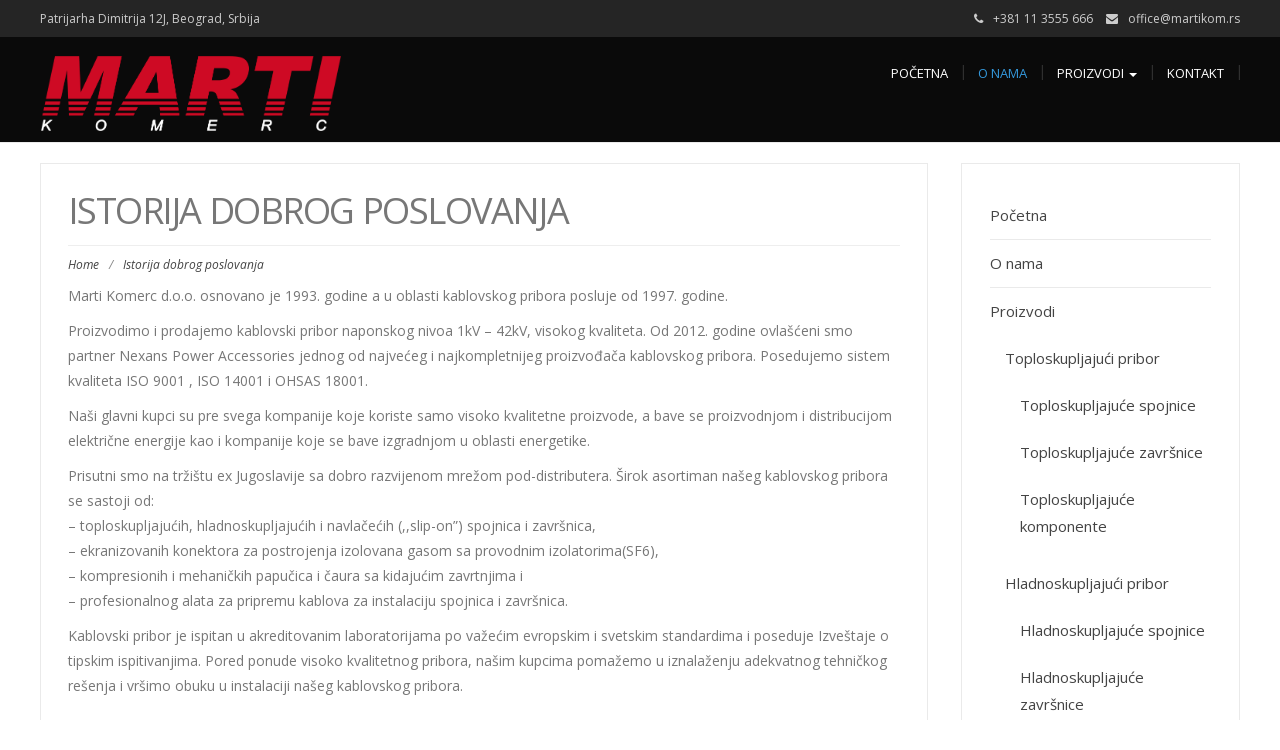

--- FILE ---
content_type: text/html; charset=UTF-8
request_url: https://martikom.rs/istorija-dobrog-poslovanja-2/
body_size: 41908
content:
<!DOCTYPE html>
<html lang="en-US">
<head>
	<meta charset="UTF-8">
	<meta name="viewport" content="width=device-width">
	<link rel="profile" href="http://gmpg.org/xfn/11">
	<link rel="pingback" href="https://martikom.rs/xmlrpc.php">
	<title>Istorija dobrog poslovanja &#8211; Marti Komerc</title>
<meta name='robots' content='max-image-preview:large' />
<link rel='dns-prefetch' href='//platform-api.sharethis.com' />
<link rel='dns-prefetch' href='//fonts.googleapis.com' />
<link rel="alternate" type="application/rss+xml" title="Marti Komerc &raquo; Feed" href="https://martikom.rs/feed/" />
<link rel="alternate" type="application/rss+xml" title="Marti Komerc &raquo; Comments Feed" href="https://martikom.rs/comments/feed/" />
<script type="text/javascript">
/* <![CDATA[ */
window._wpemojiSettings = {"baseUrl":"https:\/\/s.w.org\/images\/core\/emoji\/15.0.3\/72x72\/","ext":".png","svgUrl":"https:\/\/s.w.org\/images\/core\/emoji\/15.0.3\/svg\/","svgExt":".svg","source":{"concatemoji":"https:\/\/martikom.rs\/wp-includes\/js\/wp-emoji-release.min.js?ver=6.6.4"}};
/*! This file is auto-generated */
!function(i,n){var o,s,e;function c(e){try{var t={supportTests:e,timestamp:(new Date).valueOf()};sessionStorage.setItem(o,JSON.stringify(t))}catch(e){}}function p(e,t,n){e.clearRect(0,0,e.canvas.width,e.canvas.height),e.fillText(t,0,0);var t=new Uint32Array(e.getImageData(0,0,e.canvas.width,e.canvas.height).data),r=(e.clearRect(0,0,e.canvas.width,e.canvas.height),e.fillText(n,0,0),new Uint32Array(e.getImageData(0,0,e.canvas.width,e.canvas.height).data));return t.every(function(e,t){return e===r[t]})}function u(e,t,n){switch(t){case"flag":return n(e,"\ud83c\udff3\ufe0f\u200d\u26a7\ufe0f","\ud83c\udff3\ufe0f\u200b\u26a7\ufe0f")?!1:!n(e,"\ud83c\uddfa\ud83c\uddf3","\ud83c\uddfa\u200b\ud83c\uddf3")&&!n(e,"\ud83c\udff4\udb40\udc67\udb40\udc62\udb40\udc65\udb40\udc6e\udb40\udc67\udb40\udc7f","\ud83c\udff4\u200b\udb40\udc67\u200b\udb40\udc62\u200b\udb40\udc65\u200b\udb40\udc6e\u200b\udb40\udc67\u200b\udb40\udc7f");case"emoji":return!n(e,"\ud83d\udc26\u200d\u2b1b","\ud83d\udc26\u200b\u2b1b")}return!1}function f(e,t,n){var r="undefined"!=typeof WorkerGlobalScope&&self instanceof WorkerGlobalScope?new OffscreenCanvas(300,150):i.createElement("canvas"),a=r.getContext("2d",{willReadFrequently:!0}),o=(a.textBaseline="top",a.font="600 32px Arial",{});return e.forEach(function(e){o[e]=t(a,e,n)}),o}function t(e){var t=i.createElement("script");t.src=e,t.defer=!0,i.head.appendChild(t)}"undefined"!=typeof Promise&&(o="wpEmojiSettingsSupports",s=["flag","emoji"],n.supports={everything:!0,everythingExceptFlag:!0},e=new Promise(function(e){i.addEventListener("DOMContentLoaded",e,{once:!0})}),new Promise(function(t){var n=function(){try{var e=JSON.parse(sessionStorage.getItem(o));if("object"==typeof e&&"number"==typeof e.timestamp&&(new Date).valueOf()<e.timestamp+604800&&"object"==typeof e.supportTests)return e.supportTests}catch(e){}return null}();if(!n){if("undefined"!=typeof Worker&&"undefined"!=typeof OffscreenCanvas&&"undefined"!=typeof URL&&URL.createObjectURL&&"undefined"!=typeof Blob)try{var e="postMessage("+f.toString()+"("+[JSON.stringify(s),u.toString(),p.toString()].join(",")+"));",r=new Blob([e],{type:"text/javascript"}),a=new Worker(URL.createObjectURL(r),{name:"wpTestEmojiSupports"});return void(a.onmessage=function(e){c(n=e.data),a.terminate(),t(n)})}catch(e){}c(n=f(s,u,p))}t(n)}).then(function(e){for(var t in e)n.supports[t]=e[t],n.supports.everything=n.supports.everything&&n.supports[t],"flag"!==t&&(n.supports.everythingExceptFlag=n.supports.everythingExceptFlag&&n.supports[t]);n.supports.everythingExceptFlag=n.supports.everythingExceptFlag&&!n.supports.flag,n.DOMReady=!1,n.readyCallback=function(){n.DOMReady=!0}}).then(function(){return e}).then(function(){var e;n.supports.everything||(n.readyCallback(),(e=n.source||{}).concatemoji?t(e.concatemoji):e.wpemoji&&e.twemoji&&(t(e.twemoji),t(e.wpemoji)))}))}((window,document),window._wpemojiSettings);
/* ]]> */
</script>
<style id='wp-emoji-styles-inline-css' type='text/css'>

	img.wp-smiley, img.emoji {
		display: inline !important;
		border: none !important;
		box-shadow: none !important;
		height: 1em !important;
		width: 1em !important;
		margin: 0 0.07em !important;
		vertical-align: -0.1em !important;
		background: none !important;
		padding: 0 !important;
	}
</style>
<link rel='stylesheet' id='wp-block-library-css' href='https://martikom.rs/wp-includes/css/dist/block-library/style.min.css?ver=6.6.4' type='text/css' media='all' />
<style id='classic-theme-styles-inline-css' type='text/css'>
/*! This file is auto-generated */
.wp-block-button__link{color:#fff;background-color:#32373c;border-radius:9999px;box-shadow:none;text-decoration:none;padding:calc(.667em + 2px) calc(1.333em + 2px);font-size:1.125em}.wp-block-file__button{background:#32373c;color:#fff;text-decoration:none}
</style>
<style id='global-styles-inline-css' type='text/css'>
:root{--wp--preset--aspect-ratio--square: 1;--wp--preset--aspect-ratio--4-3: 4/3;--wp--preset--aspect-ratio--3-4: 3/4;--wp--preset--aspect-ratio--3-2: 3/2;--wp--preset--aspect-ratio--2-3: 2/3;--wp--preset--aspect-ratio--16-9: 16/9;--wp--preset--aspect-ratio--9-16: 9/16;--wp--preset--color--black: #000000;--wp--preset--color--cyan-bluish-gray: #abb8c3;--wp--preset--color--white: #ffffff;--wp--preset--color--pale-pink: #f78da7;--wp--preset--color--vivid-red: #cf2e2e;--wp--preset--color--luminous-vivid-orange: #ff6900;--wp--preset--color--luminous-vivid-amber: #fcb900;--wp--preset--color--light-green-cyan: #7bdcb5;--wp--preset--color--vivid-green-cyan: #00d084;--wp--preset--color--pale-cyan-blue: #8ed1fc;--wp--preset--color--vivid-cyan-blue: #0693e3;--wp--preset--color--vivid-purple: #9b51e0;--wp--preset--gradient--vivid-cyan-blue-to-vivid-purple: linear-gradient(135deg,rgba(6,147,227,1) 0%,rgb(155,81,224) 100%);--wp--preset--gradient--light-green-cyan-to-vivid-green-cyan: linear-gradient(135deg,rgb(122,220,180) 0%,rgb(0,208,130) 100%);--wp--preset--gradient--luminous-vivid-amber-to-luminous-vivid-orange: linear-gradient(135deg,rgba(252,185,0,1) 0%,rgba(255,105,0,1) 100%);--wp--preset--gradient--luminous-vivid-orange-to-vivid-red: linear-gradient(135deg,rgba(255,105,0,1) 0%,rgb(207,46,46) 100%);--wp--preset--gradient--very-light-gray-to-cyan-bluish-gray: linear-gradient(135deg,rgb(238,238,238) 0%,rgb(169,184,195) 100%);--wp--preset--gradient--cool-to-warm-spectrum: linear-gradient(135deg,rgb(74,234,220) 0%,rgb(151,120,209) 20%,rgb(207,42,186) 40%,rgb(238,44,130) 60%,rgb(251,105,98) 80%,rgb(254,248,76) 100%);--wp--preset--gradient--blush-light-purple: linear-gradient(135deg,rgb(255,206,236) 0%,rgb(152,150,240) 100%);--wp--preset--gradient--blush-bordeaux: linear-gradient(135deg,rgb(254,205,165) 0%,rgb(254,45,45) 50%,rgb(107,0,62) 100%);--wp--preset--gradient--luminous-dusk: linear-gradient(135deg,rgb(255,203,112) 0%,rgb(199,81,192) 50%,rgb(65,88,208) 100%);--wp--preset--gradient--pale-ocean: linear-gradient(135deg,rgb(255,245,203) 0%,rgb(182,227,212) 50%,rgb(51,167,181) 100%);--wp--preset--gradient--electric-grass: linear-gradient(135deg,rgb(202,248,128) 0%,rgb(113,206,126) 100%);--wp--preset--gradient--midnight: linear-gradient(135deg,rgb(2,3,129) 0%,rgb(40,116,252) 100%);--wp--preset--font-size--small: 13px;--wp--preset--font-size--medium: 20px;--wp--preset--font-size--large: 36px;--wp--preset--font-size--x-large: 42px;--wp--preset--spacing--20: 0.44rem;--wp--preset--spacing--30: 0.67rem;--wp--preset--spacing--40: 1rem;--wp--preset--spacing--50: 1.5rem;--wp--preset--spacing--60: 2.25rem;--wp--preset--spacing--70: 3.38rem;--wp--preset--spacing--80: 5.06rem;--wp--preset--shadow--natural: 6px 6px 9px rgba(0, 0, 0, 0.2);--wp--preset--shadow--deep: 12px 12px 50px rgba(0, 0, 0, 0.4);--wp--preset--shadow--sharp: 6px 6px 0px rgba(0, 0, 0, 0.2);--wp--preset--shadow--outlined: 6px 6px 0px -3px rgba(255, 255, 255, 1), 6px 6px rgba(0, 0, 0, 1);--wp--preset--shadow--crisp: 6px 6px 0px rgba(0, 0, 0, 1);}:where(.is-layout-flex){gap: 0.5em;}:where(.is-layout-grid){gap: 0.5em;}body .is-layout-flex{display: flex;}.is-layout-flex{flex-wrap: wrap;align-items: center;}.is-layout-flex > :is(*, div){margin: 0;}body .is-layout-grid{display: grid;}.is-layout-grid > :is(*, div){margin: 0;}:where(.wp-block-columns.is-layout-flex){gap: 2em;}:where(.wp-block-columns.is-layout-grid){gap: 2em;}:where(.wp-block-post-template.is-layout-flex){gap: 1.25em;}:where(.wp-block-post-template.is-layout-grid){gap: 1.25em;}.has-black-color{color: var(--wp--preset--color--black) !important;}.has-cyan-bluish-gray-color{color: var(--wp--preset--color--cyan-bluish-gray) !important;}.has-white-color{color: var(--wp--preset--color--white) !important;}.has-pale-pink-color{color: var(--wp--preset--color--pale-pink) !important;}.has-vivid-red-color{color: var(--wp--preset--color--vivid-red) !important;}.has-luminous-vivid-orange-color{color: var(--wp--preset--color--luminous-vivid-orange) !important;}.has-luminous-vivid-amber-color{color: var(--wp--preset--color--luminous-vivid-amber) !important;}.has-light-green-cyan-color{color: var(--wp--preset--color--light-green-cyan) !important;}.has-vivid-green-cyan-color{color: var(--wp--preset--color--vivid-green-cyan) !important;}.has-pale-cyan-blue-color{color: var(--wp--preset--color--pale-cyan-blue) !important;}.has-vivid-cyan-blue-color{color: var(--wp--preset--color--vivid-cyan-blue) !important;}.has-vivid-purple-color{color: var(--wp--preset--color--vivid-purple) !important;}.has-black-background-color{background-color: var(--wp--preset--color--black) !important;}.has-cyan-bluish-gray-background-color{background-color: var(--wp--preset--color--cyan-bluish-gray) !important;}.has-white-background-color{background-color: var(--wp--preset--color--white) !important;}.has-pale-pink-background-color{background-color: var(--wp--preset--color--pale-pink) !important;}.has-vivid-red-background-color{background-color: var(--wp--preset--color--vivid-red) !important;}.has-luminous-vivid-orange-background-color{background-color: var(--wp--preset--color--luminous-vivid-orange) !important;}.has-luminous-vivid-amber-background-color{background-color: var(--wp--preset--color--luminous-vivid-amber) !important;}.has-light-green-cyan-background-color{background-color: var(--wp--preset--color--light-green-cyan) !important;}.has-vivid-green-cyan-background-color{background-color: var(--wp--preset--color--vivid-green-cyan) !important;}.has-pale-cyan-blue-background-color{background-color: var(--wp--preset--color--pale-cyan-blue) !important;}.has-vivid-cyan-blue-background-color{background-color: var(--wp--preset--color--vivid-cyan-blue) !important;}.has-vivid-purple-background-color{background-color: var(--wp--preset--color--vivid-purple) !important;}.has-black-border-color{border-color: var(--wp--preset--color--black) !important;}.has-cyan-bluish-gray-border-color{border-color: var(--wp--preset--color--cyan-bluish-gray) !important;}.has-white-border-color{border-color: var(--wp--preset--color--white) !important;}.has-pale-pink-border-color{border-color: var(--wp--preset--color--pale-pink) !important;}.has-vivid-red-border-color{border-color: var(--wp--preset--color--vivid-red) !important;}.has-luminous-vivid-orange-border-color{border-color: var(--wp--preset--color--luminous-vivid-orange) !important;}.has-luminous-vivid-amber-border-color{border-color: var(--wp--preset--color--luminous-vivid-amber) !important;}.has-light-green-cyan-border-color{border-color: var(--wp--preset--color--light-green-cyan) !important;}.has-vivid-green-cyan-border-color{border-color: var(--wp--preset--color--vivid-green-cyan) !important;}.has-pale-cyan-blue-border-color{border-color: var(--wp--preset--color--pale-cyan-blue) !important;}.has-vivid-cyan-blue-border-color{border-color: var(--wp--preset--color--vivid-cyan-blue) !important;}.has-vivid-purple-border-color{border-color: var(--wp--preset--color--vivid-purple) !important;}.has-vivid-cyan-blue-to-vivid-purple-gradient-background{background: var(--wp--preset--gradient--vivid-cyan-blue-to-vivid-purple) !important;}.has-light-green-cyan-to-vivid-green-cyan-gradient-background{background: var(--wp--preset--gradient--light-green-cyan-to-vivid-green-cyan) !important;}.has-luminous-vivid-amber-to-luminous-vivid-orange-gradient-background{background: var(--wp--preset--gradient--luminous-vivid-amber-to-luminous-vivid-orange) !important;}.has-luminous-vivid-orange-to-vivid-red-gradient-background{background: var(--wp--preset--gradient--luminous-vivid-orange-to-vivid-red) !important;}.has-very-light-gray-to-cyan-bluish-gray-gradient-background{background: var(--wp--preset--gradient--very-light-gray-to-cyan-bluish-gray) !important;}.has-cool-to-warm-spectrum-gradient-background{background: var(--wp--preset--gradient--cool-to-warm-spectrum) !important;}.has-blush-light-purple-gradient-background{background: var(--wp--preset--gradient--blush-light-purple) !important;}.has-blush-bordeaux-gradient-background{background: var(--wp--preset--gradient--blush-bordeaux) !important;}.has-luminous-dusk-gradient-background{background: var(--wp--preset--gradient--luminous-dusk) !important;}.has-pale-ocean-gradient-background{background: var(--wp--preset--gradient--pale-ocean) !important;}.has-electric-grass-gradient-background{background: var(--wp--preset--gradient--electric-grass) !important;}.has-midnight-gradient-background{background: var(--wp--preset--gradient--midnight) !important;}.has-small-font-size{font-size: var(--wp--preset--font-size--small) !important;}.has-medium-font-size{font-size: var(--wp--preset--font-size--medium) !important;}.has-large-font-size{font-size: var(--wp--preset--font-size--large) !important;}.has-x-large-font-size{font-size: var(--wp--preset--font-size--x-large) !important;}
:where(.wp-block-post-template.is-layout-flex){gap: 1.25em;}:where(.wp-block-post-template.is-layout-grid){gap: 1.25em;}
:where(.wp-block-columns.is-layout-flex){gap: 2em;}:where(.wp-block-columns.is-layout-grid){gap: 2em;}
:root :where(.wp-block-pullquote){font-size: 1.5em;line-height: 1.6;}
</style>
<link rel='stylesheet' id='contact-form-7-css' href='https://martikom.rs/wp-content/plugins/contact-form-7/includes/css/styles.css?ver=5.9.8' type='text/css' media='all' />
<link rel='stylesheet' id='modality-css' href='https://martikom.rs/wp-content/themes/modality/style.css?ver=6.6.4' type='text/css' media='all' />
<link rel='stylesheet' id='bootstrap-css' href='https://martikom.rs/wp-content/themes/modality/css/bootstrap.css?ver=6.6.4' type='text/css' media='all' />
<link rel='stylesheet' id='animate-css' href='https://martikom.rs/wp-content/themes/modality/css/animate.css?ver=6.6.4' type='text/css' media='all' />
<link rel='stylesheet' id='modality-responsive-css' href='https://martikom.rs/wp-content/themes/modality/css/responsive.css?ver=6.6.4' type='text/css' media='all' />
<link rel='stylesheet' id='font-awesome-css' href='https://martikom.rs/wp-content/plugins/elementor/assets/lib/font-awesome/css/font-awesome.min.css?ver=4.7.0' type='text/css' media='all' />
<link rel='stylesheet' id='modality-body-font-css' href='//fonts.googleapis.com/css?family=Open+Sans%3A400%2C400italic%2C700%2C700italic&#038;subset=latin%2Cgreek-ext%2Ccyrillic%2Clatin-ext%2Cgreek%2Ccyrillic-ext%2Cvietnamese&#038;ver=6.6.4' type='text/css' media='all' />
<link rel='stylesheet' id='modality-menu-font-css' href='//fonts.googleapis.com/css?family=Open+Sans%3A400%2C400italic%2C700%2C700italic&#038;subset=latin%2Cgreek-ext%2Ccyrillic%2Clatin-ext%2Cgreek%2Ccyrillic-ext%2Cvietnamese&#038;ver=6.6.4' type='text/css' media='all' />
<link rel='stylesheet' id='modality-logo-font-css' href='//fonts.googleapis.com/css?family=Open+Sans%3A400%2C400italic%2C700%2C700italic&#038;subset=latin%2Cgreek-ext%2Ccyrillic%2Clatin-ext%2Cgreek%2Ccyrillic-ext%2Cvietnamese&#038;ver=6.6.4' type='text/css' media='all' />
<script type="text/javascript" src="https://martikom.rs/wp-includes/js/jquery/jquery.min.js?ver=3.7.1" id="jquery-core-js"></script>
<script type="text/javascript" src="https://martikom.rs/wp-includes/js/jquery/jquery-migrate.min.js?ver=3.4.1" id="jquery-migrate-js"></script>
<script type="text/javascript" src="https://martikom.rs/wp-content/themes/modality/js/bootstrap.js?ver=6.6.4" id="bootstrap-js"></script>
<script type="text/javascript" src="https://martikom.rs/wp-content/themes/modality/js/jquery.smartmenus.js?ver=6.6.4" id="jquery-smartmenus-js"></script>
<script type="text/javascript" src="https://martikom.rs/wp-content/themes/modality/js/jquery.smartmenus.bootstrap.js?ver=6.6.4" id="jquery-smartmenus-bootstrap-js"></script>
<script type="text/javascript" src="https://martikom.rs/wp-content/themes/modality/js/imgLiquid.js?ver=6.6.4" id="imgLiquid-js"></script>
<script type="text/javascript" src="https://martikom.rs/wp-content/themes/modality/js/modernizr.js?ver=6.6.4" id="modernizr-js"></script>
<script type="text/javascript" src="https://martikom.rs/wp-content/themes/modality/js/stickUp.js?ver=6.6.4" id="stickUp-js"></script>
<script type="text/javascript" src="https://martikom.rs/wp-content/themes/modality/js/sticky.js?ver=6.6.4" id="modality-sticky-js"></script>
<script type="text/javascript" src="https://martikom.rs/wp-content/themes/modality/js/wow.js?ver=6.6.4" id="wow-js"></script>
<!--[if lt IE 9]>
<script type="text/javascript" src="https://martikom.rs/wp-content/themes/modality/js/html5.js?ver=6.6.4" id="modality-html5-js"></script>
<![endif]-->
<script type="text/javascript" src="//platform-api.sharethis.com/js/sharethis.js#source=googleanalytics-wordpress#product=ga&amp;property=5fb37bac413ed100120cdafc" id="googleanalytics-platform-sharethis-js"></script>
<link rel="https://api.w.org/" href="https://martikom.rs/wp-json/" /><link rel="alternate" title="JSON" type="application/json" href="https://martikom.rs/wp-json/wp/v2/pages/49" /><link rel="EditURI" type="application/rsd+xml" title="RSD" href="https://martikom.rs/xmlrpc.php?rsd" />
<link rel="canonical" href="https://martikom.rs/istorija-dobrog-poslovanja-2/" />
<link rel='shortlink' href='https://martikom.rs/?p=49' />
<link rel="alternate" title="oEmbed (JSON)" type="application/json+oembed" href="https://martikom.rs/wp-json/oembed/1.0/embed?url=https%3A%2F%2Fmartikom.rs%2Fistorija-dobrog-poslovanja-2%2F" />
<link rel="alternate" title="oEmbed (XML)" type="text/xml+oembed" href="https://martikom.rs/wp-json/oembed/1.0/embed?url=https%3A%2F%2Fmartikom.rs%2Fistorija-dobrog-poslovanja-2%2F&#038;format=xml" />
<!--Custom Styling-->
<style media="screen" type="text/css">
blockquote, address, .page-links a:hover, .post-format-wrap {border-color:#3498db}
.meta span i, .more-link, .post-title h3:hover, #main .standard-posts-wrapper .posts-wrapper .post-single .text-holder-full .post-format-wrap p.link-text a:hover, .breadcrumbs .breadcrumbs-wrap ul li a:hover, #article p a, .navigation a, .link-post i.fa, .quote-post i.fa, #article .link-post p.link-text a:hover, .link-post p.link-text a:hover, .quote-post span.quote-author, .post-single ul.link-pages li a strong, .post-info span i, .footer-widget-col ul li a:hover, .sidebar ul.link-pages li.next-link a span, .sidebar ul.link-pages li.previous-link a span, .sidebar ul.link-pages li i, .row .row-item .service i.fa {color:#3498db}
input[type=&quot;submit&quot;],button, .page-links a:hover {background:#3498db}
.search-submit,.wpcf7-form-control,.main-navigation ul ul, .content-boxes .circle, .feature .circle, .section-title-right:after, .boxtitle:after, .section-title:after, .content-btn, #comments .form-submit #submit {background-color:#3498db}
.back-to-top {color:#888888}
.back-to-top i.fa:hover {color:#3498db}
#logo {width:300px }
#logo {height:30px }
#logo { margin-top:8px }
#logo { margin-right:25px }
#logo {text-transform: uppercase }
#logo {font-family:Open Sans}
#logo {font-size:24px }
#logo {font-weight:700}
#logo a {color:#ffffff}
#logo h5.site-description {font-size:16px }
#logo .site-description {color:#ffffff}
#logo .site-description {text-transform: uppercase}
#navbar ul li a {font-family:Open Sans}
#navbar ul li a {font-size:13px}
#navbar ul li a {text-transform: uppercase;}
.navbar-nav li a {color:#ffffff}
.dropdown-menu {border-bottom: 5px solid #c9c9c9}
.navbar-nav {background-color:#0a0a0a}
.dropdown-menu { background:#1a1a1a}
.navbar-nav li a:hover {color:#3498db}
.navbar-nav ul li a:hover, .navbar-nav ul li a:focus, .navbar-nav ul li a.active, .navbar-nav ul li a.active-parent, .navbar-nav ul li.current_page_item a, #menu-navmenu li a:hover { background:#1a1a1a}
.active a { color:#3498db !important}
body {font-family:Open Sans}
body {font-size:15px !important}
body {color:#777777}
#header-holder { background-color: #0a0a0a}
#header-holder {opacity:1}
#header-top .top-phone,#header-top p, #header-top a, #header-top i { color:#cccccc}
#header-top { background-color: #252525}
.banner ul li { min-height:1397px;}
.banner .inner h1 { color:#111111}
.iis-caption-title a { color:#111111}
.banner .inner p { color: #111111}
.iis-caption-content p { color: #111111}
.banner .btn { color: #111111}
.banner .btn { border-color: #111111}
.iis-caption { left: 0%}
.banner .inner { padding-top: 120px}
.iis-caption { bottom: 5%}
.banner .inner { width: 90%}
.iis-caption { max-width: 90%}
#footer { background-color:#252525}
#copyright { background-color:#111111}
.footer-widget-col h4 { color:#ffffff}
.footer-widget-col h4 { border-bottom: 4px solid #444444}
.footer-widget-col a, .footer-widget-col { color:#ffffff}
.footer-widget-col ul li { border-bottom: 1px solid #444444}
#social-bar-footer ul li a i { color:#ffffff}
.home-blog {background: none repeat scroll 0 0 #ffffff}
.from-blog .post-info span a, .from-blog .post-info span {color:#111111;}
.from-blog h3 {color:#111111;}
.from-blog h2 {color:#111111;}
.from-blog {background: none repeat scroll 0 0 #ffffff;}
.blog-top-image {background: none repeat scroll 0 0 #eeeeee;}
.blog-top-image h1.section-title, .blog-top-image h1.section-title-right {color:#111111;}
.get-strated-button { background-color: #3498db}
#get-started h2 { color: #ffffff}
.get-strated-left span { color: #ffffff}
#get-started { background: none repeat scroll 0 0 #252525}
#features { background-color:#ffffff;}
h4.sub-title, #features p { color:#111111;}
#features .section-title, #features h3 { color:#111111;}
.about p {color:#111111;}
.about h2 {color:#111111;}
.about {background: none repeat scroll 0 0 #eeeeee;}
#services { background-color:#ffffff;}
#services h2, #services h3 { color:#111111;}
#services p { color:#777777;}
.cta h2 { color:#111111;}
.cta h4 { color:#111111;}
.cta { background-color:#eeeeee;}
.content-boxes h4 { color:#ffffff;}
.content-boxes {color:#ffffff}
.content-boxes {background: none repeat scroll 0 0 #252525}
.get-in-touch { background-color: #eeeeee}
.get-in-touch h2.boxtitle {color:#111111;}
.get-in-touch h4.sub-title {color:#111111;}
.git-link { color: #111111}
.git-link { border-color: #111111}
.social { background-color: #eeeeee}
</style>
<meta name="generator" content="Elementor 3.23.4; features: additional_custom_breakpoints, e_lazyload; settings: css_print_method-external, google_font-enabled, font_display-auto">
<script>
(function() {
	(function (i, s, o, g, r, a, m) {
		i['GoogleAnalyticsObject'] = r;
		i[r] = i[r] || function () {
				(i[r].q = i[r].q || []).push(arguments)
			}, i[r].l = 1 * new Date();
		a = s.createElement(o),
			m = s.getElementsByTagName(o)[0];
		a.async = 1;
		a.src = g;
		m.parentNode.insertBefore(a, m)
	})(window, document, 'script', 'https://google-analytics.com/analytics.js', 'ga');

	ga('create', 'UA-47363775-3', 'auto');
			ga('send', 'pageview');
	})();
</script>
			<style>
				.e-con.e-parent:nth-of-type(n+4):not(.e-lazyloaded):not(.e-no-lazyload),
				.e-con.e-parent:nth-of-type(n+4):not(.e-lazyloaded):not(.e-no-lazyload) * {
					background-image: none !important;
				}
				@media screen and (max-height: 1024px) {
					.e-con.e-parent:nth-of-type(n+3):not(.e-lazyloaded):not(.e-no-lazyload),
					.e-con.e-parent:nth-of-type(n+3):not(.e-lazyloaded):not(.e-no-lazyload) * {
						background-image: none !important;
					}
				}
				@media screen and (max-height: 640px) {
					.e-con.e-parent:nth-of-type(n+2):not(.e-lazyloaded):not(.e-no-lazyload),
					.e-con.e-parent:nth-of-type(n+2):not(.e-lazyloaded):not(.e-no-lazyload) * {
						background-image: none !important;
					}
				}
			</style>
			<link rel="icon" href="https://martikom.rs/wp-content/uploads/cropped-sl-3-srednji-napon-zavrsnica-32x32.jpg" sizes="32x32" />
<link rel="icon" href="https://martikom.rs/wp-content/uploads/cropped-sl-3-srednji-napon-zavrsnica-192x192.jpg" sizes="192x192" />
<link rel="apple-touch-icon" href="https://martikom.rs/wp-content/uploads/cropped-sl-3-srednji-napon-zavrsnica-180x180.jpg" />
<meta name="msapplication-TileImage" content="https://martikom.rs/wp-content/uploads/cropped-sl-3-srednji-napon-zavrsnica-270x270.jpg" />
		<style type="text/css" id="wp-custom-css">
			.grecaptcha-badge {
	display: none;
}		</style>
		</head>
<body class="page-template-default page page-id-49 wp-custom-logo elementor-default elementor-kit-5081">
<div id="grid-container">
	<div class="clear"></div>
		<div id="header-top">
	<div class="pagetop-inner clearfix">
		<div class="top-left left">
			<p class="no-margin">Patrijarha Dimitrija 12J, Beograd, Srbija</p>
		</div>
		<div class="top-right right">
			<span class="top-phone"><i class="fa fa-phone"></i>+381 11 3555 666</span>
			<span class="top-email"><i class="fa fa-envelope"></i><a href="mailto:office@martikom.rs">office@martikom.rs</a></span>
		</div>
	</div>
</div>					<div id="header-holder">
					<div id ="header-wrap">
      			<nav class="navbar navbar-default">
					<div id="logo">
						<a href="https://martikom.rs/" class="custom-logo-link" rel="home"><img fetchpriority="high" width="1550" height="388" src="https://martikom.rs/wp-content/uploads/2019/05/cropped-Logo-MARTI-KOMERC-2013-bela-slova-bold-2.png" class="custom-logo" alt="Marti Komerc" decoding="async" srcset="https://martikom.rs/wp-content/uploads/2019/05/cropped-Logo-MARTI-KOMERC-2013-bela-slova-bold-2.png 1550w, https://martikom.rs/wp-content/uploads/2019/05/cropped-Logo-MARTI-KOMERC-2013-bela-slova-bold-2-300x75.png 300w, https://martikom.rs/wp-content/uploads/2019/05/cropped-Logo-MARTI-KOMERC-2013-bela-slova-bold-2-768x192.png 768w, https://martikom.rs/wp-content/uploads/2019/05/cropped-Logo-MARTI-KOMERC-2013-bela-slova-bold-2-1024x256.png 1024w" sizes="(max-width: 1550px) 100vw, 1550px" /></a>											</div>
        			<div class="navbar-header">
            			<button type="button" class="navbar-toggle collapsed" data-toggle="collapse" data-target="#navbar" aria-expanded="false" aria-controls="navbar">
              			<span class="sr-only">Toggle navigation</span>
              			<span class="icon-bar"></span>
              			<span class="icon-bar"></span>
              			<span class="icon-bar"></span>
            			</button>
          			</div><!--navbar-header-->
          			<div id="navbar" class="navbar-collapse collapse">
					<ul id="menu-meni-zaglavlje" class="nav navbar-nav"><li id="menu-item-6" class="menu-item menu-item-type-custom menu-item-object-custom menu-item-home menu-item-6"><a title="Početna" href="http://martikom.rs/">Početna</a></li>
<li id="menu-item-14" class="menu-item menu-item-type-custom menu-item-object-custom current-menu-item menu-item-14 active"><a title="O nama" href="http://martikom.rs/istorija-dobrog-poslovanja-2/">O nama</a></li>
<li id="menu-item-378" class="menu-item menu-item-type-post_type menu-item-object-page menu-item-has-children menu-item-378 dropdown"><a title="Proizvodi" href="https://martikom.rs/proizvodi/" class="dropdown-toggle" aria-haspopup="true">Proizvodi <span class="caret"></span></a>
<ul role="menu" class=" dropdown-menu">
	<li id="menu-item-379" class="menu-item menu-item-type-post_type menu-item-object-page menu-item-has-children menu-item-379 dropdown"><a title="Toploskupljajući pribor" href="https://martikom.rs/proizvodi/toploskupljajuci-pribor/">Toploskupljajući pribor</a>
	<ul role="menu" class=" dropdown-menu">
		<li id="menu-item-382" class="menu-item menu-item-type-post_type menu-item-object-page menu-item-382"><a title="Toploskupljajuće spojnice" href="https://martikom.rs/proizvodi/toploskupljajuci-pribor/toploskupljajuce-spojnice/">Toploskupljajuće spojnice</a></li>
		<li id="menu-item-383" class="menu-item menu-item-type-post_type menu-item-object-page menu-item-383"><a title="Toploskupljajuće završnice" href="https://martikom.rs/proizvodi/toploskupljajuci-pribor/toploskupljajuce-zavrsnice/">Toploskupljajuće završnice</a></li>
		<li id="menu-item-384" class="menu-item menu-item-type-post_type menu-item-object-page menu-item-384"><a title="Toploskupljajuće komponente" href="https://martikom.rs/proizvodi/toploskupljajuci-pribor/toploskupljajuce-komponente/">Toploskupljajuće komponente</a></li>
	</ul>
</li>
	<li id="menu-item-380" class="menu-item menu-item-type-post_type menu-item-object-page menu-item-has-children menu-item-380 dropdown"><a title="Hladnoskupljajući pribor" href="https://martikom.rs/proizvodi/hladnoskupljajuci-pribor/">Hladnoskupljajući pribor</a>
	<ul role="menu" class=" dropdown-menu">
		<li id="menu-item-385" class="menu-item menu-item-type-post_type menu-item-object-page menu-item-385"><a title="Hladnoskupljajuće spojnice" href="https://martikom.rs/proizvodi/hladnoskupljajuci-pribor/hladnoskupljajuce-spojnice/">Hladnoskupljajuće spojnice</a></li>
		<li id="menu-item-386" class="menu-item menu-item-type-post_type menu-item-object-page menu-item-386"><a title="Hladnoskupljajuće završnice" href="https://martikom.rs/proizvodi/hladnoskupljajuci-pribor/hladnoskupljajuce-zavrsnice/">Hladnoskupljajuće završnice</a></li>
	</ul>
</li>
	<li id="menu-item-381" class="menu-item menu-item-type-post_type menu-item-object-page menu-item-has-children menu-item-381 dropdown"><a title="Navlačeći pribor" href="https://martikom.rs/proizvodi/navlaceci-pribor/">Navlačeći pribor</a>
	<ul role="menu" class=" dropdown-menu">
		<li id="menu-item-387" class="menu-item menu-item-type-post_type menu-item-object-page menu-item-387"><a title="Navlačeće spojnice" href="https://martikom.rs/proizvodi/navlaceci-pribor/navlacece-spojnice/">Navlačeće spojnice</a></li>
		<li id="menu-item-388" class="menu-item menu-item-type-post_type menu-item-object-page menu-item-388"><a title="Navlačeće završnice" href="https://martikom.rs/proizvodi/navlaceci-pribor/navlacece-zavrsnice/">Navlačeće završnice</a></li>
		<li id="menu-item-389" class="menu-item menu-item-type-post_type menu-item-object-page menu-item-389"><a title="Ekranizovani konektori (SF6)" href="https://martikom.rs/proizvodi/navlaceci-pribor/ekranizovani-konektori-sf6/">Ekranizovani konektori (SF6)</a></li>
	</ul>
</li>
</ul>
</li>
<li id="menu-item-48" class="menu-item menu-item-type-custom menu-item-object-custom menu-item-48"><a title="Kontakt" href="http://martikom.rs/kontakt-2/">Kontakt</a></li>
</ul>					
          			</div><!--/.nav-collapse -->
        
      </nav>
			</div><!--header-wrap-->
		</div><!--header-holder-->	<div id="main" class="col2-l">
	
<div class="content-posts-wrap">
	<div id="content-box">
		<div id="post-body">
			<div class="post-single post-49 page type-page status-publish hentry">
				<h1 id="post-title" class="entry-title post-49 page type-page status-publish hentry">Istorija dobrog poslovanja </h1>
								<div class="breadcrumbs">
					<div class="breadcrumbs-wrap"> 
						<ul><li><a href="https://martikom.rs">Home</a></li><li class="separator"> / </li><li> Istorija dobrog poslovanja</li></ul>					</div><!--breadcrumbs-wrap-->
				</div><!--breadcrumbs-->
							<div id="article">
					<p>Marti Komerc d.o.o. osnovano je 1993. godine a u oblasti kablovskog pribora posluje od 1997. godine.</p>
<p>Proizvodimo i prodajemo kablovski pribor naponskog nivoa 1kV – 42kV, visokog kvaliteta. Od 2012. godine ovlašćeni smo partner Nexans Power Accessories jednog od najvećeg i najkompletnijeg proizvođača kablovskog pribora. Posedujemo sistem kvaliteta ISO 9001 , ISO 14001 i OHSAS 18001.</p>
<p>Naši glavni kupci su pre svega kompanije koje koriste samo visoko kvalitetne proizvode, a bave se proizvodnjom i distribucijom električne energije kao i kompanije koje se bave izgradnjom u oblasti energetike.</p>
<p>Prisutni smo na tržištu ex Jugoslavije sa dobro razvijenom mrežom pod-distributera. Širok asortiman našeg kablovskog pribora se sastoji od:<br />
– toploskupljajućih, hladnoskupljajućih i navlačećih (,,slip-on”) spojnica i završnica,<br />
– ekranizovanih konektora za postrojenja izolovana gasom sa provodnim izolatorima(SF6),<br />
– kompresionih i mehaničkih papučica i čaura sa kidajućim zavrtnjima i<br />
– profesionalnog alata za pripremu kablova za instalaciju spojnica i završnica.</p>
<p>Kablovski pribor je ispitan u akreditovanim laboratorijama po važećim evropskim i svetskim standardima i poseduje Izveštaje o tipskim ispitivanjima. Pored ponude visoko kvalitetnog pribora, našim kupcima pomažemo u iznalaženju adekvatnog tehničkog rešenja i vršimo obuku u instalaciji našeg kablovskog pribora.</p>
			
				</div><!--article-->
			</div><!--post-single-->
						</div><!--post-body-->
	</div><!--content-box-->
	<div class="sidebar-frame">
		<div class="sidebar">
			<div id="nav_menu-6" class="widget wow fadeIn widget_nav_menu" data-wow-delay="0.5s"><div class="menu-meni-zaglavlje-container"><ul id="menu-meni-zaglavlje-1" class="menu"><li class="menu-item menu-item-type-custom menu-item-object-custom menu-item-home menu-item-6"><a href="http://martikom.rs/">Početna</a></li>
<li class="menu-item menu-item-type-custom menu-item-object-custom current-menu-item menu-item-14"><a href="http://martikom.rs/istorija-dobrog-poslovanja-2/" aria-current="page">O nama</a></li>
<li class="menu-item menu-item-type-post_type menu-item-object-page menu-item-has-children menu-item-378"><a href="https://martikom.rs/proizvodi/">Proizvodi</a>
<ul class="sub-menu">
	<li class="menu-item menu-item-type-post_type menu-item-object-page menu-item-has-children menu-item-379"><a href="https://martikom.rs/proizvodi/toploskupljajuci-pribor/">Toploskupljajući pribor</a>
	<ul class="sub-menu">
		<li class="menu-item menu-item-type-post_type menu-item-object-page menu-item-382"><a href="https://martikom.rs/proizvodi/toploskupljajuci-pribor/toploskupljajuce-spojnice/">Toploskupljajuće spojnice</a></li>
		<li class="menu-item menu-item-type-post_type menu-item-object-page menu-item-383"><a href="https://martikom.rs/proizvodi/toploskupljajuci-pribor/toploskupljajuce-zavrsnice/">Toploskupljajuće završnice</a></li>
		<li class="menu-item menu-item-type-post_type menu-item-object-page menu-item-384"><a href="https://martikom.rs/proizvodi/toploskupljajuci-pribor/toploskupljajuce-komponente/">Toploskupljajuće komponente</a></li>
	</ul>
</li>
	<li class="menu-item menu-item-type-post_type menu-item-object-page menu-item-has-children menu-item-380"><a href="https://martikom.rs/proizvodi/hladnoskupljajuci-pribor/">Hladnoskupljajući pribor</a>
	<ul class="sub-menu">
		<li class="menu-item menu-item-type-post_type menu-item-object-page menu-item-385"><a href="https://martikom.rs/proizvodi/hladnoskupljajuci-pribor/hladnoskupljajuce-spojnice/">Hladnoskupljajuće spojnice</a></li>
		<li class="menu-item menu-item-type-post_type menu-item-object-page menu-item-386"><a href="https://martikom.rs/proizvodi/hladnoskupljajuci-pribor/hladnoskupljajuce-zavrsnice/">Hladnoskupljajuće završnice</a></li>
	</ul>
</li>
	<li class="menu-item menu-item-type-post_type menu-item-object-page menu-item-has-children menu-item-381"><a href="https://martikom.rs/proizvodi/navlaceci-pribor/">Navlačeći pribor</a>
	<ul class="sub-menu">
		<li class="menu-item menu-item-type-post_type menu-item-object-page menu-item-387"><a href="https://martikom.rs/proizvodi/navlaceci-pribor/navlacece-spojnice/">Navlačeće spojnice</a></li>
		<li class="menu-item menu-item-type-post_type menu-item-object-page menu-item-388"><a href="https://martikom.rs/proizvodi/navlaceci-pribor/navlacece-zavrsnice/">Navlačeće završnice</a></li>
		<li class="menu-item menu-item-type-post_type menu-item-object-page menu-item-389"><a href="https://martikom.rs/proizvodi/navlaceci-pribor/ekranizovani-konektori-sf6/">Ekranizovani konektori (SF6)</a></li>
	</ul>
</li>
</ul>
</li>
<li class="menu-item menu-item-type-custom menu-item-object-custom menu-item-48"><a href="http://martikom.rs/kontakt-2/">Kontakt</a></li>
</ul></div></div>		</div><!--sidebar-->
	</div><!--sidebar-frame-->
</div><!--content-posts-wrap-->
		</div><!--main-->
	<div class="clear"></div>
	<div id="footer">
			<div id="footer-wrap">
			<div id="footer-box" class="footer-v4">
	<div class="sidebar-footer">
		<div>
					</div>
	</div>
	<div class="sidebar-footer">
		<div>
					</div>
	</div>
	<div class="sidebar-footer">
		<div>	
					</div>
	</div>
	<div class="sidebar-footer lastone">
		<div>
					</div>
	</div>
</div>		</div><!--footer-wrap-->
		</div><!--footer-->
	<div id="copyright">
	<div class="copyright-wrap">
		<span class="left"><i class="fa fa-copyright"></i><a href="https://martikom.rs/">Copyright 2026 Marti Komerc</a></span>
		<span class="right"><a title="Modality Theme" target="_blank" href="http://www.vmthemes.com/modality-wordpress-theme/">Modality Theme</a> powered by <a title="WordPress" href="http://wordpress.org/">WordPress</a></span>
	</div>
</div><!--copyright--></div><!--grid-container-->
<a href="#" class="back-to-top"><i class="fa fa-arrow-circle-up"></i></a>
			<script type='text/javascript'>
				const lazyloadRunObserver = () => {
					const lazyloadBackgrounds = document.querySelectorAll( `.e-con.e-parent:not(.e-lazyloaded)` );
					const lazyloadBackgroundObserver = new IntersectionObserver( ( entries ) => {
						entries.forEach( ( entry ) => {
							if ( entry.isIntersecting ) {
								let lazyloadBackground = entry.target;
								if( lazyloadBackground ) {
									lazyloadBackground.classList.add( 'e-lazyloaded' );
								}
								lazyloadBackgroundObserver.unobserve( entry.target );
							}
						});
					}, { rootMargin: '200px 0px 200px 0px' } );
					lazyloadBackgrounds.forEach( ( lazyloadBackground ) => {
						lazyloadBackgroundObserver.observe( lazyloadBackground );
					} );
				};
				const events = [
					'DOMContentLoaded',
					'elementor/lazyload/observe',
				];
				events.forEach( ( event ) => {
					document.addEventListener( event, lazyloadRunObserver );
				} );
			</script>
			<script type="text/javascript" src="https://martikom.rs/wp-includes/js/dist/hooks.min.js?ver=2810c76e705dd1a53b18" id="wp-hooks-js"></script>
<script type="text/javascript" src="https://martikom.rs/wp-includes/js/dist/i18n.min.js?ver=5e580eb46a90c2b997e6" id="wp-i18n-js"></script>
<script type="text/javascript" id="wp-i18n-js-after">
/* <![CDATA[ */
wp.i18n.setLocaleData( { 'text direction\u0004ltr': [ 'ltr' ] } );
/* ]]> */
</script>
<script type="text/javascript" src="https://martikom.rs/wp-content/plugins/contact-form-7/includes/swv/js/index.js?ver=5.9.8" id="swv-js"></script>
<script type="text/javascript" id="contact-form-7-js-extra">
/* <![CDATA[ */
var wpcf7 = {"api":{"root":"https:\/\/martikom.rs\/wp-json\/","namespace":"contact-form-7\/v1"}};
/* ]]> */
</script>
<script type="text/javascript" src="https://martikom.rs/wp-content/plugins/contact-form-7/includes/js/index.js?ver=5.9.8" id="contact-form-7-js"></script>
<script type="text/javascript" src="https://martikom.rs/wp-content/themes/modality/js/custom.js?ver=6.6.4" id="modality-custom-js"></script>
<script type="text/javascript" src="https://martikom.rs/wp-content/themes/modality/js/unslider.js?ver=6.6.4" id="unslider-js"></script>
<script type="text/javascript" src="https://martikom.rs/wp-content/themes/modality/js/jquery.flexslider.js?ver=6.6.4" id="jquery-flexslider-js"></script>
<script type="text/javascript" src="https://martikom.rs/wp-content/themes/modality/js/ideal-image-slider.js?ver=20160115" id="ideal-image-slider-js"></script>
<script type="text/javascript" src="https://martikom.rs/wp-content/themes/modality/js/scrollup.js?ver=6.6.4" id="modality-scrollup-js"></script>
<script type="text/javascript" src="https://martikom.rs/wp-content/themes/modality/js/animation.js?ver=6.6.4" id="animation-js"></script>
<script type="text/javascript" id="modality-slides-js-extra">
/* <![CDATA[ */
var php_vars = {"slideshowSpeed":"5000","animationSpeed":"800"};
/* ]]> */
</script>
<script type="text/javascript" src="https://martikom.rs/wp-content/themes/modality/js/slides.js?ver=6.6.4" id="modality-slides-js"></script>
<script type="text/javascript" id="modality-ideal-slides-js-extra">
/* <![CDATA[ */
var php_vars = {"slideshowSpeed":"5000","animationSpeed":"800","sliderHeight":"1397","sliderEffect":"fade"};
/* ]]> */
</script>
<script type="text/javascript" src="https://martikom.rs/wp-content/themes/modality/js/ideal-slides.js?ver=6.6.4" id="modality-ideal-slides-js"></script>
<script type="text/javascript" src="https://www.google.com/recaptcha/api.js?render=6Le15yAqAAAAACt4h0kbDnFE9ROAaDU5Giydc_X9&amp;ver=3.0" id="google-recaptcha-js"></script>
<script type="text/javascript" src="https://martikom.rs/wp-includes/js/dist/vendor/wp-polyfill.min.js?ver=3.15.0" id="wp-polyfill-js"></script>
<script type="text/javascript" id="wpcf7-recaptcha-js-extra">
/* <![CDATA[ */
var wpcf7_recaptcha = {"sitekey":"6Le15yAqAAAAACt4h0kbDnFE9ROAaDU5Giydc_X9","actions":{"homepage":"homepage","contactform":"contactform"}};
/* ]]> */
</script>
<script type="text/javascript" src="https://martikom.rs/wp-content/plugins/contact-form-7/modules/recaptcha/index.js?ver=5.9.8" id="wpcf7-recaptcha-js"></script>
</body>
</html>

--- FILE ---
content_type: text/html; charset=utf-8
request_url: https://www.google.com/recaptcha/api2/anchor?ar=1&k=6Le15yAqAAAAACt4h0kbDnFE9ROAaDU5Giydc_X9&co=aHR0cHM6Ly9tYXJ0aWtvbS5yczo0NDM.&hl=en&v=9TiwnJFHeuIw_s0wSd3fiKfN&size=invisible&anchor-ms=20000&execute-ms=30000&cb=8ax9yvmfor94
body_size: 49163
content:
<!DOCTYPE HTML><html dir="ltr" lang="en"><head><meta http-equiv="Content-Type" content="text/html; charset=UTF-8">
<meta http-equiv="X-UA-Compatible" content="IE=edge">
<title>reCAPTCHA</title>
<style type="text/css">
/* cyrillic-ext */
@font-face {
  font-family: 'Roboto';
  font-style: normal;
  font-weight: 400;
  font-stretch: 100%;
  src: url(//fonts.gstatic.com/s/roboto/v48/KFO7CnqEu92Fr1ME7kSn66aGLdTylUAMa3GUBHMdazTgWw.woff2) format('woff2');
  unicode-range: U+0460-052F, U+1C80-1C8A, U+20B4, U+2DE0-2DFF, U+A640-A69F, U+FE2E-FE2F;
}
/* cyrillic */
@font-face {
  font-family: 'Roboto';
  font-style: normal;
  font-weight: 400;
  font-stretch: 100%;
  src: url(//fonts.gstatic.com/s/roboto/v48/KFO7CnqEu92Fr1ME7kSn66aGLdTylUAMa3iUBHMdazTgWw.woff2) format('woff2');
  unicode-range: U+0301, U+0400-045F, U+0490-0491, U+04B0-04B1, U+2116;
}
/* greek-ext */
@font-face {
  font-family: 'Roboto';
  font-style: normal;
  font-weight: 400;
  font-stretch: 100%;
  src: url(//fonts.gstatic.com/s/roboto/v48/KFO7CnqEu92Fr1ME7kSn66aGLdTylUAMa3CUBHMdazTgWw.woff2) format('woff2');
  unicode-range: U+1F00-1FFF;
}
/* greek */
@font-face {
  font-family: 'Roboto';
  font-style: normal;
  font-weight: 400;
  font-stretch: 100%;
  src: url(//fonts.gstatic.com/s/roboto/v48/KFO7CnqEu92Fr1ME7kSn66aGLdTylUAMa3-UBHMdazTgWw.woff2) format('woff2');
  unicode-range: U+0370-0377, U+037A-037F, U+0384-038A, U+038C, U+038E-03A1, U+03A3-03FF;
}
/* math */
@font-face {
  font-family: 'Roboto';
  font-style: normal;
  font-weight: 400;
  font-stretch: 100%;
  src: url(//fonts.gstatic.com/s/roboto/v48/KFO7CnqEu92Fr1ME7kSn66aGLdTylUAMawCUBHMdazTgWw.woff2) format('woff2');
  unicode-range: U+0302-0303, U+0305, U+0307-0308, U+0310, U+0312, U+0315, U+031A, U+0326-0327, U+032C, U+032F-0330, U+0332-0333, U+0338, U+033A, U+0346, U+034D, U+0391-03A1, U+03A3-03A9, U+03B1-03C9, U+03D1, U+03D5-03D6, U+03F0-03F1, U+03F4-03F5, U+2016-2017, U+2034-2038, U+203C, U+2040, U+2043, U+2047, U+2050, U+2057, U+205F, U+2070-2071, U+2074-208E, U+2090-209C, U+20D0-20DC, U+20E1, U+20E5-20EF, U+2100-2112, U+2114-2115, U+2117-2121, U+2123-214F, U+2190, U+2192, U+2194-21AE, U+21B0-21E5, U+21F1-21F2, U+21F4-2211, U+2213-2214, U+2216-22FF, U+2308-230B, U+2310, U+2319, U+231C-2321, U+2336-237A, U+237C, U+2395, U+239B-23B7, U+23D0, U+23DC-23E1, U+2474-2475, U+25AF, U+25B3, U+25B7, U+25BD, U+25C1, U+25CA, U+25CC, U+25FB, U+266D-266F, U+27C0-27FF, U+2900-2AFF, U+2B0E-2B11, U+2B30-2B4C, U+2BFE, U+3030, U+FF5B, U+FF5D, U+1D400-1D7FF, U+1EE00-1EEFF;
}
/* symbols */
@font-face {
  font-family: 'Roboto';
  font-style: normal;
  font-weight: 400;
  font-stretch: 100%;
  src: url(//fonts.gstatic.com/s/roboto/v48/KFO7CnqEu92Fr1ME7kSn66aGLdTylUAMaxKUBHMdazTgWw.woff2) format('woff2');
  unicode-range: U+0001-000C, U+000E-001F, U+007F-009F, U+20DD-20E0, U+20E2-20E4, U+2150-218F, U+2190, U+2192, U+2194-2199, U+21AF, U+21E6-21F0, U+21F3, U+2218-2219, U+2299, U+22C4-22C6, U+2300-243F, U+2440-244A, U+2460-24FF, U+25A0-27BF, U+2800-28FF, U+2921-2922, U+2981, U+29BF, U+29EB, U+2B00-2BFF, U+4DC0-4DFF, U+FFF9-FFFB, U+10140-1018E, U+10190-1019C, U+101A0, U+101D0-101FD, U+102E0-102FB, U+10E60-10E7E, U+1D2C0-1D2D3, U+1D2E0-1D37F, U+1F000-1F0FF, U+1F100-1F1AD, U+1F1E6-1F1FF, U+1F30D-1F30F, U+1F315, U+1F31C, U+1F31E, U+1F320-1F32C, U+1F336, U+1F378, U+1F37D, U+1F382, U+1F393-1F39F, U+1F3A7-1F3A8, U+1F3AC-1F3AF, U+1F3C2, U+1F3C4-1F3C6, U+1F3CA-1F3CE, U+1F3D4-1F3E0, U+1F3ED, U+1F3F1-1F3F3, U+1F3F5-1F3F7, U+1F408, U+1F415, U+1F41F, U+1F426, U+1F43F, U+1F441-1F442, U+1F444, U+1F446-1F449, U+1F44C-1F44E, U+1F453, U+1F46A, U+1F47D, U+1F4A3, U+1F4B0, U+1F4B3, U+1F4B9, U+1F4BB, U+1F4BF, U+1F4C8-1F4CB, U+1F4D6, U+1F4DA, U+1F4DF, U+1F4E3-1F4E6, U+1F4EA-1F4ED, U+1F4F7, U+1F4F9-1F4FB, U+1F4FD-1F4FE, U+1F503, U+1F507-1F50B, U+1F50D, U+1F512-1F513, U+1F53E-1F54A, U+1F54F-1F5FA, U+1F610, U+1F650-1F67F, U+1F687, U+1F68D, U+1F691, U+1F694, U+1F698, U+1F6AD, U+1F6B2, U+1F6B9-1F6BA, U+1F6BC, U+1F6C6-1F6CF, U+1F6D3-1F6D7, U+1F6E0-1F6EA, U+1F6F0-1F6F3, U+1F6F7-1F6FC, U+1F700-1F7FF, U+1F800-1F80B, U+1F810-1F847, U+1F850-1F859, U+1F860-1F887, U+1F890-1F8AD, U+1F8B0-1F8BB, U+1F8C0-1F8C1, U+1F900-1F90B, U+1F93B, U+1F946, U+1F984, U+1F996, U+1F9E9, U+1FA00-1FA6F, U+1FA70-1FA7C, U+1FA80-1FA89, U+1FA8F-1FAC6, U+1FACE-1FADC, U+1FADF-1FAE9, U+1FAF0-1FAF8, U+1FB00-1FBFF;
}
/* vietnamese */
@font-face {
  font-family: 'Roboto';
  font-style: normal;
  font-weight: 400;
  font-stretch: 100%;
  src: url(//fonts.gstatic.com/s/roboto/v48/KFO7CnqEu92Fr1ME7kSn66aGLdTylUAMa3OUBHMdazTgWw.woff2) format('woff2');
  unicode-range: U+0102-0103, U+0110-0111, U+0128-0129, U+0168-0169, U+01A0-01A1, U+01AF-01B0, U+0300-0301, U+0303-0304, U+0308-0309, U+0323, U+0329, U+1EA0-1EF9, U+20AB;
}
/* latin-ext */
@font-face {
  font-family: 'Roboto';
  font-style: normal;
  font-weight: 400;
  font-stretch: 100%;
  src: url(//fonts.gstatic.com/s/roboto/v48/KFO7CnqEu92Fr1ME7kSn66aGLdTylUAMa3KUBHMdazTgWw.woff2) format('woff2');
  unicode-range: U+0100-02BA, U+02BD-02C5, U+02C7-02CC, U+02CE-02D7, U+02DD-02FF, U+0304, U+0308, U+0329, U+1D00-1DBF, U+1E00-1E9F, U+1EF2-1EFF, U+2020, U+20A0-20AB, U+20AD-20C0, U+2113, U+2C60-2C7F, U+A720-A7FF;
}
/* latin */
@font-face {
  font-family: 'Roboto';
  font-style: normal;
  font-weight: 400;
  font-stretch: 100%;
  src: url(//fonts.gstatic.com/s/roboto/v48/KFO7CnqEu92Fr1ME7kSn66aGLdTylUAMa3yUBHMdazQ.woff2) format('woff2');
  unicode-range: U+0000-00FF, U+0131, U+0152-0153, U+02BB-02BC, U+02C6, U+02DA, U+02DC, U+0304, U+0308, U+0329, U+2000-206F, U+20AC, U+2122, U+2191, U+2193, U+2212, U+2215, U+FEFF, U+FFFD;
}
/* cyrillic-ext */
@font-face {
  font-family: 'Roboto';
  font-style: normal;
  font-weight: 500;
  font-stretch: 100%;
  src: url(//fonts.gstatic.com/s/roboto/v48/KFO7CnqEu92Fr1ME7kSn66aGLdTylUAMa3GUBHMdazTgWw.woff2) format('woff2');
  unicode-range: U+0460-052F, U+1C80-1C8A, U+20B4, U+2DE0-2DFF, U+A640-A69F, U+FE2E-FE2F;
}
/* cyrillic */
@font-face {
  font-family: 'Roboto';
  font-style: normal;
  font-weight: 500;
  font-stretch: 100%;
  src: url(//fonts.gstatic.com/s/roboto/v48/KFO7CnqEu92Fr1ME7kSn66aGLdTylUAMa3iUBHMdazTgWw.woff2) format('woff2');
  unicode-range: U+0301, U+0400-045F, U+0490-0491, U+04B0-04B1, U+2116;
}
/* greek-ext */
@font-face {
  font-family: 'Roboto';
  font-style: normal;
  font-weight: 500;
  font-stretch: 100%;
  src: url(//fonts.gstatic.com/s/roboto/v48/KFO7CnqEu92Fr1ME7kSn66aGLdTylUAMa3CUBHMdazTgWw.woff2) format('woff2');
  unicode-range: U+1F00-1FFF;
}
/* greek */
@font-face {
  font-family: 'Roboto';
  font-style: normal;
  font-weight: 500;
  font-stretch: 100%;
  src: url(//fonts.gstatic.com/s/roboto/v48/KFO7CnqEu92Fr1ME7kSn66aGLdTylUAMa3-UBHMdazTgWw.woff2) format('woff2');
  unicode-range: U+0370-0377, U+037A-037F, U+0384-038A, U+038C, U+038E-03A1, U+03A3-03FF;
}
/* math */
@font-face {
  font-family: 'Roboto';
  font-style: normal;
  font-weight: 500;
  font-stretch: 100%;
  src: url(//fonts.gstatic.com/s/roboto/v48/KFO7CnqEu92Fr1ME7kSn66aGLdTylUAMawCUBHMdazTgWw.woff2) format('woff2');
  unicode-range: U+0302-0303, U+0305, U+0307-0308, U+0310, U+0312, U+0315, U+031A, U+0326-0327, U+032C, U+032F-0330, U+0332-0333, U+0338, U+033A, U+0346, U+034D, U+0391-03A1, U+03A3-03A9, U+03B1-03C9, U+03D1, U+03D5-03D6, U+03F0-03F1, U+03F4-03F5, U+2016-2017, U+2034-2038, U+203C, U+2040, U+2043, U+2047, U+2050, U+2057, U+205F, U+2070-2071, U+2074-208E, U+2090-209C, U+20D0-20DC, U+20E1, U+20E5-20EF, U+2100-2112, U+2114-2115, U+2117-2121, U+2123-214F, U+2190, U+2192, U+2194-21AE, U+21B0-21E5, U+21F1-21F2, U+21F4-2211, U+2213-2214, U+2216-22FF, U+2308-230B, U+2310, U+2319, U+231C-2321, U+2336-237A, U+237C, U+2395, U+239B-23B7, U+23D0, U+23DC-23E1, U+2474-2475, U+25AF, U+25B3, U+25B7, U+25BD, U+25C1, U+25CA, U+25CC, U+25FB, U+266D-266F, U+27C0-27FF, U+2900-2AFF, U+2B0E-2B11, U+2B30-2B4C, U+2BFE, U+3030, U+FF5B, U+FF5D, U+1D400-1D7FF, U+1EE00-1EEFF;
}
/* symbols */
@font-face {
  font-family: 'Roboto';
  font-style: normal;
  font-weight: 500;
  font-stretch: 100%;
  src: url(//fonts.gstatic.com/s/roboto/v48/KFO7CnqEu92Fr1ME7kSn66aGLdTylUAMaxKUBHMdazTgWw.woff2) format('woff2');
  unicode-range: U+0001-000C, U+000E-001F, U+007F-009F, U+20DD-20E0, U+20E2-20E4, U+2150-218F, U+2190, U+2192, U+2194-2199, U+21AF, U+21E6-21F0, U+21F3, U+2218-2219, U+2299, U+22C4-22C6, U+2300-243F, U+2440-244A, U+2460-24FF, U+25A0-27BF, U+2800-28FF, U+2921-2922, U+2981, U+29BF, U+29EB, U+2B00-2BFF, U+4DC0-4DFF, U+FFF9-FFFB, U+10140-1018E, U+10190-1019C, U+101A0, U+101D0-101FD, U+102E0-102FB, U+10E60-10E7E, U+1D2C0-1D2D3, U+1D2E0-1D37F, U+1F000-1F0FF, U+1F100-1F1AD, U+1F1E6-1F1FF, U+1F30D-1F30F, U+1F315, U+1F31C, U+1F31E, U+1F320-1F32C, U+1F336, U+1F378, U+1F37D, U+1F382, U+1F393-1F39F, U+1F3A7-1F3A8, U+1F3AC-1F3AF, U+1F3C2, U+1F3C4-1F3C6, U+1F3CA-1F3CE, U+1F3D4-1F3E0, U+1F3ED, U+1F3F1-1F3F3, U+1F3F5-1F3F7, U+1F408, U+1F415, U+1F41F, U+1F426, U+1F43F, U+1F441-1F442, U+1F444, U+1F446-1F449, U+1F44C-1F44E, U+1F453, U+1F46A, U+1F47D, U+1F4A3, U+1F4B0, U+1F4B3, U+1F4B9, U+1F4BB, U+1F4BF, U+1F4C8-1F4CB, U+1F4D6, U+1F4DA, U+1F4DF, U+1F4E3-1F4E6, U+1F4EA-1F4ED, U+1F4F7, U+1F4F9-1F4FB, U+1F4FD-1F4FE, U+1F503, U+1F507-1F50B, U+1F50D, U+1F512-1F513, U+1F53E-1F54A, U+1F54F-1F5FA, U+1F610, U+1F650-1F67F, U+1F687, U+1F68D, U+1F691, U+1F694, U+1F698, U+1F6AD, U+1F6B2, U+1F6B9-1F6BA, U+1F6BC, U+1F6C6-1F6CF, U+1F6D3-1F6D7, U+1F6E0-1F6EA, U+1F6F0-1F6F3, U+1F6F7-1F6FC, U+1F700-1F7FF, U+1F800-1F80B, U+1F810-1F847, U+1F850-1F859, U+1F860-1F887, U+1F890-1F8AD, U+1F8B0-1F8BB, U+1F8C0-1F8C1, U+1F900-1F90B, U+1F93B, U+1F946, U+1F984, U+1F996, U+1F9E9, U+1FA00-1FA6F, U+1FA70-1FA7C, U+1FA80-1FA89, U+1FA8F-1FAC6, U+1FACE-1FADC, U+1FADF-1FAE9, U+1FAF0-1FAF8, U+1FB00-1FBFF;
}
/* vietnamese */
@font-face {
  font-family: 'Roboto';
  font-style: normal;
  font-weight: 500;
  font-stretch: 100%;
  src: url(//fonts.gstatic.com/s/roboto/v48/KFO7CnqEu92Fr1ME7kSn66aGLdTylUAMa3OUBHMdazTgWw.woff2) format('woff2');
  unicode-range: U+0102-0103, U+0110-0111, U+0128-0129, U+0168-0169, U+01A0-01A1, U+01AF-01B0, U+0300-0301, U+0303-0304, U+0308-0309, U+0323, U+0329, U+1EA0-1EF9, U+20AB;
}
/* latin-ext */
@font-face {
  font-family: 'Roboto';
  font-style: normal;
  font-weight: 500;
  font-stretch: 100%;
  src: url(//fonts.gstatic.com/s/roboto/v48/KFO7CnqEu92Fr1ME7kSn66aGLdTylUAMa3KUBHMdazTgWw.woff2) format('woff2');
  unicode-range: U+0100-02BA, U+02BD-02C5, U+02C7-02CC, U+02CE-02D7, U+02DD-02FF, U+0304, U+0308, U+0329, U+1D00-1DBF, U+1E00-1E9F, U+1EF2-1EFF, U+2020, U+20A0-20AB, U+20AD-20C0, U+2113, U+2C60-2C7F, U+A720-A7FF;
}
/* latin */
@font-face {
  font-family: 'Roboto';
  font-style: normal;
  font-weight: 500;
  font-stretch: 100%;
  src: url(//fonts.gstatic.com/s/roboto/v48/KFO7CnqEu92Fr1ME7kSn66aGLdTylUAMa3yUBHMdazQ.woff2) format('woff2');
  unicode-range: U+0000-00FF, U+0131, U+0152-0153, U+02BB-02BC, U+02C6, U+02DA, U+02DC, U+0304, U+0308, U+0329, U+2000-206F, U+20AC, U+2122, U+2191, U+2193, U+2212, U+2215, U+FEFF, U+FFFD;
}
/* cyrillic-ext */
@font-face {
  font-family: 'Roboto';
  font-style: normal;
  font-weight: 900;
  font-stretch: 100%;
  src: url(//fonts.gstatic.com/s/roboto/v48/KFO7CnqEu92Fr1ME7kSn66aGLdTylUAMa3GUBHMdazTgWw.woff2) format('woff2');
  unicode-range: U+0460-052F, U+1C80-1C8A, U+20B4, U+2DE0-2DFF, U+A640-A69F, U+FE2E-FE2F;
}
/* cyrillic */
@font-face {
  font-family: 'Roboto';
  font-style: normal;
  font-weight: 900;
  font-stretch: 100%;
  src: url(//fonts.gstatic.com/s/roboto/v48/KFO7CnqEu92Fr1ME7kSn66aGLdTylUAMa3iUBHMdazTgWw.woff2) format('woff2');
  unicode-range: U+0301, U+0400-045F, U+0490-0491, U+04B0-04B1, U+2116;
}
/* greek-ext */
@font-face {
  font-family: 'Roboto';
  font-style: normal;
  font-weight: 900;
  font-stretch: 100%;
  src: url(//fonts.gstatic.com/s/roboto/v48/KFO7CnqEu92Fr1ME7kSn66aGLdTylUAMa3CUBHMdazTgWw.woff2) format('woff2');
  unicode-range: U+1F00-1FFF;
}
/* greek */
@font-face {
  font-family: 'Roboto';
  font-style: normal;
  font-weight: 900;
  font-stretch: 100%;
  src: url(//fonts.gstatic.com/s/roboto/v48/KFO7CnqEu92Fr1ME7kSn66aGLdTylUAMa3-UBHMdazTgWw.woff2) format('woff2');
  unicode-range: U+0370-0377, U+037A-037F, U+0384-038A, U+038C, U+038E-03A1, U+03A3-03FF;
}
/* math */
@font-face {
  font-family: 'Roboto';
  font-style: normal;
  font-weight: 900;
  font-stretch: 100%;
  src: url(//fonts.gstatic.com/s/roboto/v48/KFO7CnqEu92Fr1ME7kSn66aGLdTylUAMawCUBHMdazTgWw.woff2) format('woff2');
  unicode-range: U+0302-0303, U+0305, U+0307-0308, U+0310, U+0312, U+0315, U+031A, U+0326-0327, U+032C, U+032F-0330, U+0332-0333, U+0338, U+033A, U+0346, U+034D, U+0391-03A1, U+03A3-03A9, U+03B1-03C9, U+03D1, U+03D5-03D6, U+03F0-03F1, U+03F4-03F5, U+2016-2017, U+2034-2038, U+203C, U+2040, U+2043, U+2047, U+2050, U+2057, U+205F, U+2070-2071, U+2074-208E, U+2090-209C, U+20D0-20DC, U+20E1, U+20E5-20EF, U+2100-2112, U+2114-2115, U+2117-2121, U+2123-214F, U+2190, U+2192, U+2194-21AE, U+21B0-21E5, U+21F1-21F2, U+21F4-2211, U+2213-2214, U+2216-22FF, U+2308-230B, U+2310, U+2319, U+231C-2321, U+2336-237A, U+237C, U+2395, U+239B-23B7, U+23D0, U+23DC-23E1, U+2474-2475, U+25AF, U+25B3, U+25B7, U+25BD, U+25C1, U+25CA, U+25CC, U+25FB, U+266D-266F, U+27C0-27FF, U+2900-2AFF, U+2B0E-2B11, U+2B30-2B4C, U+2BFE, U+3030, U+FF5B, U+FF5D, U+1D400-1D7FF, U+1EE00-1EEFF;
}
/* symbols */
@font-face {
  font-family: 'Roboto';
  font-style: normal;
  font-weight: 900;
  font-stretch: 100%;
  src: url(//fonts.gstatic.com/s/roboto/v48/KFO7CnqEu92Fr1ME7kSn66aGLdTylUAMaxKUBHMdazTgWw.woff2) format('woff2');
  unicode-range: U+0001-000C, U+000E-001F, U+007F-009F, U+20DD-20E0, U+20E2-20E4, U+2150-218F, U+2190, U+2192, U+2194-2199, U+21AF, U+21E6-21F0, U+21F3, U+2218-2219, U+2299, U+22C4-22C6, U+2300-243F, U+2440-244A, U+2460-24FF, U+25A0-27BF, U+2800-28FF, U+2921-2922, U+2981, U+29BF, U+29EB, U+2B00-2BFF, U+4DC0-4DFF, U+FFF9-FFFB, U+10140-1018E, U+10190-1019C, U+101A0, U+101D0-101FD, U+102E0-102FB, U+10E60-10E7E, U+1D2C0-1D2D3, U+1D2E0-1D37F, U+1F000-1F0FF, U+1F100-1F1AD, U+1F1E6-1F1FF, U+1F30D-1F30F, U+1F315, U+1F31C, U+1F31E, U+1F320-1F32C, U+1F336, U+1F378, U+1F37D, U+1F382, U+1F393-1F39F, U+1F3A7-1F3A8, U+1F3AC-1F3AF, U+1F3C2, U+1F3C4-1F3C6, U+1F3CA-1F3CE, U+1F3D4-1F3E0, U+1F3ED, U+1F3F1-1F3F3, U+1F3F5-1F3F7, U+1F408, U+1F415, U+1F41F, U+1F426, U+1F43F, U+1F441-1F442, U+1F444, U+1F446-1F449, U+1F44C-1F44E, U+1F453, U+1F46A, U+1F47D, U+1F4A3, U+1F4B0, U+1F4B3, U+1F4B9, U+1F4BB, U+1F4BF, U+1F4C8-1F4CB, U+1F4D6, U+1F4DA, U+1F4DF, U+1F4E3-1F4E6, U+1F4EA-1F4ED, U+1F4F7, U+1F4F9-1F4FB, U+1F4FD-1F4FE, U+1F503, U+1F507-1F50B, U+1F50D, U+1F512-1F513, U+1F53E-1F54A, U+1F54F-1F5FA, U+1F610, U+1F650-1F67F, U+1F687, U+1F68D, U+1F691, U+1F694, U+1F698, U+1F6AD, U+1F6B2, U+1F6B9-1F6BA, U+1F6BC, U+1F6C6-1F6CF, U+1F6D3-1F6D7, U+1F6E0-1F6EA, U+1F6F0-1F6F3, U+1F6F7-1F6FC, U+1F700-1F7FF, U+1F800-1F80B, U+1F810-1F847, U+1F850-1F859, U+1F860-1F887, U+1F890-1F8AD, U+1F8B0-1F8BB, U+1F8C0-1F8C1, U+1F900-1F90B, U+1F93B, U+1F946, U+1F984, U+1F996, U+1F9E9, U+1FA00-1FA6F, U+1FA70-1FA7C, U+1FA80-1FA89, U+1FA8F-1FAC6, U+1FACE-1FADC, U+1FADF-1FAE9, U+1FAF0-1FAF8, U+1FB00-1FBFF;
}
/* vietnamese */
@font-face {
  font-family: 'Roboto';
  font-style: normal;
  font-weight: 900;
  font-stretch: 100%;
  src: url(//fonts.gstatic.com/s/roboto/v48/KFO7CnqEu92Fr1ME7kSn66aGLdTylUAMa3OUBHMdazTgWw.woff2) format('woff2');
  unicode-range: U+0102-0103, U+0110-0111, U+0128-0129, U+0168-0169, U+01A0-01A1, U+01AF-01B0, U+0300-0301, U+0303-0304, U+0308-0309, U+0323, U+0329, U+1EA0-1EF9, U+20AB;
}
/* latin-ext */
@font-face {
  font-family: 'Roboto';
  font-style: normal;
  font-weight: 900;
  font-stretch: 100%;
  src: url(//fonts.gstatic.com/s/roboto/v48/KFO7CnqEu92Fr1ME7kSn66aGLdTylUAMa3KUBHMdazTgWw.woff2) format('woff2');
  unicode-range: U+0100-02BA, U+02BD-02C5, U+02C7-02CC, U+02CE-02D7, U+02DD-02FF, U+0304, U+0308, U+0329, U+1D00-1DBF, U+1E00-1E9F, U+1EF2-1EFF, U+2020, U+20A0-20AB, U+20AD-20C0, U+2113, U+2C60-2C7F, U+A720-A7FF;
}
/* latin */
@font-face {
  font-family: 'Roboto';
  font-style: normal;
  font-weight: 900;
  font-stretch: 100%;
  src: url(//fonts.gstatic.com/s/roboto/v48/KFO7CnqEu92Fr1ME7kSn66aGLdTylUAMa3yUBHMdazQ.woff2) format('woff2');
  unicode-range: U+0000-00FF, U+0131, U+0152-0153, U+02BB-02BC, U+02C6, U+02DA, U+02DC, U+0304, U+0308, U+0329, U+2000-206F, U+20AC, U+2122, U+2191, U+2193, U+2212, U+2215, U+FEFF, U+FFFD;
}

</style>
<link rel="stylesheet" type="text/css" href="https://www.gstatic.com/recaptcha/releases/9TiwnJFHeuIw_s0wSd3fiKfN/styles__ltr.css">
<script nonce="lrFoeCKKYJu-XtfznPqNlw" type="text/javascript">window['__recaptcha_api'] = 'https://www.google.com/recaptcha/api2/';</script>
<script type="text/javascript" src="https://www.gstatic.com/recaptcha/releases/9TiwnJFHeuIw_s0wSd3fiKfN/recaptcha__en.js" nonce="lrFoeCKKYJu-XtfznPqNlw">
      
    </script></head>
<body><div id="rc-anchor-alert" class="rc-anchor-alert"></div>
<input type="hidden" id="recaptcha-token" value="[base64]">
<script type="text/javascript" nonce="lrFoeCKKYJu-XtfznPqNlw">
      recaptcha.anchor.Main.init("[\x22ainput\x22,[\x22bgdata\x22,\x22\x22,\[base64]/[base64]/bmV3IFpbdF0obVswXSk6Sz09Mj9uZXcgWlt0XShtWzBdLG1bMV0pOks9PTM/bmV3IFpbdF0obVswXSxtWzFdLG1bMl0pOks9PTQ/[base64]/[base64]/[base64]/[base64]/[base64]/[base64]/[base64]/[base64]/[base64]/[base64]/[base64]/[base64]/[base64]/[base64]\\u003d\\u003d\x22,\[base64]\\u003d\x22,\[base64]/DpB83w4XCjTsEPcOzwr9Cw4DDocO0w5zCosKBD8Oqw4fDmXkfw5F1w5B8DsKxDsKAwpASXsOTwooJwoQBSMOGw7w4FxHDg8OOwp8Dw5wiTMKfC8OIwrrCnMOiWR1AYj/CuTPCjTbDnMKdYsO9wp7CkcOPBAI8Jw/[base64]/[base64]/JsOmwrrDjxF3wrjCu0w2HXXDk8O0eV5DdR97wqNBw5NHIMKWesKIZTsIPgrDqMKGdz0zwoE+w6t0HMOzekM8wrHDvTxAw5jCu2JUwr7CqsKTZClMT2cTJR0VwrvDgMO+wrZ9wpjDiUbDusKyJMKXCnnDj8KOQsKAwobCiDvCr8OKQ8KFZn/CqQLDusOsJB7CoDvDs8K3f8KtJ10vflZCDGnCgMK1w78wwqVAPhFrw7LCgcKKw4bDk8Kaw4PCgiIzOcOBGy3DgAZLw6vCgcOPbsOTwqfDqQLDpcKRwqREH8KlwqfDlsOdeSgfQcKUw6/[base64]/DogXDlsKRBjrCpcKZw7IKKMOHM8OUWkDCpRE3wqDDpTfCrcKPw4PCn8O2Nks9woBvw5sdEMK2UsORworCpEBtw5/DlwxRw4LDigDCkG8VwqYxe8O9YMKYwpkVMznDmCopLsK5JUvCh8Kcw5N1wqZ0w4QWwqzDtMK7w6bCs3/[base64]/CqsKcBsKoWMO3wr8vwoZgw6ZYwovCkVvCjVg6a8KSw7taw58UDH4fwoQ+woHDvsK/w6HDs3xjJsKkw63CtnNjwpvDusKze8OWUz/[base64]/YMOBI8KBZTnDtMOMQ8KwwrYYwrLDrh/[base64]/wrrCv8KVZMOIS8KBK3TDokHCtMOFw67DmcKSCRzChcOcEcK7wojDghTDhMKbcMKZPkpPbCR/K8KwwqnDsHHCg8OcEMOQw4LChxbDr8Olwo43wrM6w7kwBMOQdRHDucK8wqDCh8Kew7BBw6x9IEDDtF8WGcOsw4fClj/Dp8OeLsOUUcKjw697w5vDpwnDuWx4Y8O1R8KBFWFJMMKKfMO2woIRFMOTeHLCkcK/w6vDn8ONbUXDpRIGccKZOnvDtcONw5Igw6ljJioAScKhPcKDw6bCocOEw6rCk8O8w6LCrHvDpcKlw4hdAh/CjGTCl8KCWMO0w4jDo3p9w4vDoQAFwqvDgG/DrQooWMOtwpQbw7VWw53CicOmw5XCpy5yVAjDl8OKWGpnfMOaw4k4Em/[base64]/DvgfCssOUBgfCqUgZwo8JDcOgHHvDjVrCklVHR8OmFRjCoT12worCpV8aw7nCgznDvXNOwqNRbjYMwrM5w79WaC3DoH9AZ8O3w4gSwr3Di8KvBMK4QcKgw4rDmMOsBG5Ow4TDk8Kzw6tHw5rCrHDCicOMwooZw5ZZwozDp8O/wq9lbgPCqnsuw6dHwq3DhMOwwqBOMHxFwotzw5DDuQbCuMOMw6Q4woRewosIL8O+wrTCtBBOw5Q9JE84w6rDjA/CoyhNw4MwwonCpEXCqEHDgcOdw7BCDcODw6nCqEwyO8OCw6cHw7ZxDMKqSMKsw6BsSzhGwogpwoAkFiV8w7Mtw6JVwrgFw7EnK0Qmay1Ow5c6DCs7ZcOfE2zCmkFLOhxww6tpPsKOb3HCo2zDtlgrUUvDmsODwrU7QCvCnHjDjn/DlMOROcOiTsOAwoN9JMKkZcKRw5wXwqzDlSpPwqUfFsORwpDDgMOHaMO1f8K3fxDCoMKmH8Oow4x4w5JTOWcEd8K6wobCkmrDtSbDu1PDlcOkwodXwq5IwqzCglBWX3J7w7secg/CoScjTRvCrRTCsC5pAh8XInDCpsOkCMKZa8Oow5/CiWXCmcKaEMOZwr59dcOicE7CvMK/[base64]/DlsOrwo1CGsKgw7/DjihtYcOVw6plwogJw5Jlw69df8KMCcO9CMOzNTEJaQNlZyjDr0DDv8KWDsOPwo93bCQVIsOcwqrDkh/DtXpJIMKIw7LCscOdw7XCt8KnKsOnw5/[base64]/CukUEwrbDpcOMDMKEwqlzwr9gNMOgw5xcYSXCjcOUwoUcEMOdVWPCpcO/aH81dXYxeErCgnlHLk7DmsKeKmooRsOJCsOxw6fCnnbCqcKTw6UUwoXCkBbCncKHLULCtcOkVMKRClvDh1/[base64]/CvcKAwrROaSIHw6YOLivDhMO0wr5HKzLDii/CnsKbwrh0XjYlw4jCmgs4wo0cGivChsOhw7PCh3ALw4A+wofCuhTDoAVNw73DgTnDqsKZw6E6R8KxwqXDpGfCjn3DkcKjwr4yDx8cw48aw7Q4XcOeKsO9wpHCgQLCqEXCksKeRThyW8KDwqvDoMOWwr/[base64]/[base64]/CvsKNbcODwpbChMKQwrjCrsKXBgQ/GMKwWcK8fyAvDl3CgihXwrs5dE7DkMKuDsK3U8OewqNbwrbCpBoCw5fChcKgO8OuOijCq8KUw6RWLhDDicKOGGRxw7VVcMOrw7Fgw5bCiRbDlC/DnyfCncOuGsKow6bDi33DqcOSwrrCjQ0mBMKIDMKww57DokXDrsKtZMKVw4fChsKbCXNkwr/CtFPDmRLDkkptXsO6aH1sG8Kowp3Ci8KEZ0jCiinDuA3CocKew5d1wqc8UsO6w57DrsOWw5cHwp90GcKPOxt/[base64]/Dq8OOTcOcw5PChcK/w7snwrAjwqlFwo/CmcOKw7UmwojDkcKnw6HCiSliNsOOPMOQHXPCmkcnw4vChlh0w63DpQNpwoAEw4jCigPDgGJmUsOKwrdELMOVE8KxBcKuwqUsw5nDrCLCocOHC1E8CCPDnETCtAM0wql/UsOiG3kkasOzwqrCpjpewqI3wo/Cnh4Qw5/Ds2YNexPCmsOOwpwpAMOew67CvMKdwrBBAHHCrEsXAXgDWcKhNzZAAEHCvMOqWBhXYVNQw4TCo8O3wqTCpcOkdE0VIMKWw44Bwpkcw4/DhsKPPzDDkUV1UcOtAjrCkcKsPwPDrMOxDMK9wqdww4XDmg/[base64]/DmMOTEFTDr8OqEiMSw7UIwonDucKCSh/CqsODHklfZsKlJFHDvxvDrcOKPGLCrTs3D8KOw7/CgcKwbMKdw7/CrFtUw6Zhw69KGCvCkcOFHMKlwq5wG0lgbWhPCsK4KyRpeSfDsRlWQhJ7wpPCrCHCk8OBw5nDnMOMw4kEIzXCqMOGw5EVGiLDlMOYWgh1wowAR2dLFMKtw5jDrsK5w4RPw7krYwnCsGV/[base64]/Ch8O4BWnCjsKZw4Q2woHCjiPCucKdJcO/wpUpPEczwqPCoDtRRjTDiBwbTEARw783wrXDkcOBwrUVHCYePDciwqPDjEDCqlduPcKNEgjDtsOuKiTDoh/[base64]/e3pxBzEOw6ofCFPClMOhVcOIw6PDsAvDusOhHcOnT3p7wp7DhsKgQgc8wp8xacKow5bCgRDDtsKJfhDDjcKxw5PDs8Obw7E0woDCmsOoUm03w6zDi2/DniPCimcVZRExdQEYworCnMObwqY3w43CocK6MHvDgcKOGwzCi17DlhXDrgxWw4ckw53DryRDw5zDsC12HQnCkXcOGHjCqTh8w4XCkcOySsKOwo/Cu8KhKsKhIsKTw5dew4x6w7TClz7CqlUKwovCkhFCwrfCsRjDkMOpPsO1blxGIMOPfRcHw5jCvMO6wqdzZcKsRE7CjDnDjBXCpcKJMyILdcOxw6/DkBjDusORwqTDgSVjbXrCgsOTw6PCiMK1wrjCvhFIwqXDvMOdwpQcw5cHw4URG28vw6rDvcKRPQvCtcOjBWnDg1jDh8OAH09hwqk5wpBdw6M0w5DDhy8Kw4YYAcOvw6sSwpPCkxo0bcOXwqHCocOAesOrUCRWdW4/UDfDlcOLUcOyCsOaw743ZsOML8Owe8KoNsKNwqzCnQDDjwdYQwTCj8K6VSnDmMOFw4TCmsO9fgnDgsO7XC9BHH/DrGhbwobCoMKyd8O4WsOZw7/[base64]/DijQLw5x1ecKXwrLCtG1dRsOIwohwVsO8wpNHw7HCqcKADC/CosKjR0nDqwIVw4sdXcKaQsOVN8Ktw4gWw6zCtyp/[base64]/[base64]/wr5IYMKrISx5wqbCmMOIf8OjwrogdwxcP8KnM0LDqzp8wrPCtMKmOWzCrgnCuMOIX8OuV8Kjc8ONwofCh2BjwoQDwpvDgmDCmsOFDcK2w4/DucObwodVwoNMw59gKxHCusOpCMKuJ8Odfm3Dg0PDrsKCw4HDqUcewpdbwonDoMOgwq9YwqzCusKBe8K0XsKhHMKKQmzCm3djwojCt09JSybClcOmXSVzNsOZCsKgwrAySGXDn8OxFsORLmzCkWbCicKdw7/DpGZxwpoUwp5dwobDvSDCt8K4HSt5wqQewpvCiMK9wrTDlMK7wqkvw7XCkcKYw43DtMO1wqzDvhrDlGVeBGtgwrfCg8KYwq5YCgcwcgbCnyUwCMOsw6oCw5bCgcKew63CucKhw4U7w7JcF8K/[base64]/DgsOzXwvCrGVtZgbDucKobMOpfj9YfsOpQgvDjMOwGcOlwr7CmsOsKMK1w53DpGXCkgXCtUXChsOUw4jDksKcLmkKX1BMAE/Cv8OAw6bCncK7wqfDqMOTT8K3CGlJAHIywp0kesONFR3DrMOCwqYqw4HCnEUfwojCscKQwqzCj2HDv8Oow6vDs8ORw7hMwpVAEcKdwpzDsMKUOMOsHMOJw6jCmcOqNA7CoBzDgBrCp8ODw5QgWUwbXMOiwqpxPcK+woPDmcOfPg/[base64]/DqMOWSsKSGBYrwrhNworCvHDDkmU8PMKWMz3CiWwww7wrHkfDpz/CjlbCj0HDlsOpw5zDvsODw5TCiRnDlU3DqsOMwpRbIMKTw6A0w6nCsxNKwoFkBjfDoQTDncKIwqUtMWjCsQnDtsK9V2LDkn0yCFMNwqcGMcKYw4PCvMOEQ8KKExx9Z0IRwqhIw6TCmcO2JH5ITMKpwqE5w69dXEkIA37Dn8KiWQsWdB/[base64]/Cp8Klwo4iw6/CsMOTw7t6aMORbcKUVcOTw40Bw7DCi8OgwrfCsMOswqYbJE7CpAnCmMOfSnHCusKWw5TDqiDCvmLCpcKIwrtnOcOdWsOTw4nCoRPCsg9Fwp/ChsKhccO+wofDnMO5w6olA8Odw6zCpMOpLsKowoVIRsKlWDrDoMKHw6XCoD8+w5vDoMKOTFnDsXDDgMKZw4lEw64iCMKjw7tUXsOpUjvChMKrGi7CvEbDvwNvTMOMbA3Dow3CrinCqXrCmTzCp1IKa8KjUMKcwo/DqMKawoLDpCvDuU3ChGzDnMK6w6EpYxbCrxLDhhTDrMKiR8Oxw7dTwpQjQMK3K2l7w6FGDVJywqjDmcOJKcK8Vz/CoXbDtMOUwqbCoHVYwqfDmynCrFI3QVTDilYsWjPDrsOqJ8O3w684w71Aw5QvbDlfIWfCqcKxw6zCtkBEw7TCsB3DihPDs8KMw6oQD0FxXsKNw6vDlcKVTsOEwoxUwoskw69zOMO/[base64]/CnsOlGsK1IU3DsMKJPMK2wqDDm8OABcOqw5bCjsOAwq9lwpk3KsK4w4J2wrVcF1tWMGhwHMOLUX7DucK/UsOCQsK2w5Qkw6VZcQQ2QMORw5bDuzxBBMKKw6bCt8OOwpPCmTkuwo/DgHsWwqBpw4dAw7LCvcOXwqwqKcKSF3hOXl3CtHxwwolpe2xAw6PDj8KGw5jCpCBlw47DicKXCSfCs8KjwqTDlcOnwrDDqm7Dl8K/b8OAHMKTwq/CrsKGw4bCmcOzw5fCicOIw4FEZlMTwq/Dj2DCj3hSLcKiIcKmwqLCu8Otw6UUwrzCssKtw5g1TARpSwQPwppNwp7ChcObQMK5QgbCtcKyw4TDvMOrL8KmRMOAJsOxWMOmOCPDhirCnVHDuH/ClMO+HzLDmEHDjMKSw480wrDDug13wpzDn8Oqf8KjTlxRXnUCw4Npa8KnwrjDgT9RcsKrwoIhwq0kH1XDllZZaz8zEgXDt2NVNGPDuQTDkgcfw7/DqTR0w4bDqcOOVVpKwqfCgMKsw7Rnw5JOw6Vea8O/[base64]/[base64]/CrmrDgMKuE8OgBsO1KcKaw6FCwoHDrDjCuhLDsQMQw4jCrsKmfVtxw4NcT8Ohc8KRw5tfHsOUOW1XbmtNwpUETwHCqwTChMOpUmfCusO9wpLDqMK5MzEqwovCicOsw7/CnHXCn1QlTjBBIMKLQ8ObNMO+LMKywp9CwpLClcO1ccKzUF/CjgYHwr5qYcOvwpjCocOOw5R/[base64]/CjWLCm8KTw4oLEyw1wpV9w5Z8FsO8EMOsw7Y5W3FlURXChcOlWMOCWsKIFsK+w5c6wr8HwqTDisK9w6o8HHPCq8K9w7o7A2LDj8Ouw6/CjcO1w4JpwpkQW1vDj1fDtGbCqcODwozCoFAMK8Kjw5fDhCVuByTDggMnw7s7KsK+REEPTF3Dh1Npw65rwpDDrjvDu14HwqdFIkvCjnvCksO0wpdcd1HDqcKewrfCgsOew5F/f8OWeT3DtMKNHSZFw4QJXTVHacOgDsKkNWfDrDQZREPCuWhuw59TZlTDosOyd8Klw7XDsnnCgcKww5/CuMK6ZRsuwp3Cn8KuwqE/wo13BcOQDcOob8Kmw7N6wrLDrSzCtcOsLB7CnEPCn8KDQjPDncOrSMOQw5PCuMOvwq02wrJbf1XDiMOqJgUywqvCkE7CnlbDmEkfTSxdwpvDgFkyc2zDj3jDlcOEcjUtw4NTKCADWsKEW8OTHVjCiH/DlcOvwrIhwoJqbF9pwrgzw6zCol7CsG8DPsOVJ2dgwq5PeMKcCMOMw4HCjR99wp5Ow5/Cg2DCgk7DrcOKZmPCinrCp39swrkiAB7CkcK0wqksS8O7w63DqSvCrm7DnkJ5BsOYL8OQUcOlWBAPGSZGwrEhw4/DiBB1RsOhwpvDj8OzwrgUcsKTLsOWw4xPwoweIMOaw7/DgxjCuiLCgcKBNyzCjcKTTsKYwqzDuTEqCVXCqSbCvMOCwpJPNMKIbsKywo9Kwp9JMEzDtMO4L8KkcSN+w6rCvVtuw6Qid0fCjQ1dw4Fywqlgw6QKTwrDnCnCsMO+w5nCtMOcw4PCoUfCh8OPwo1Cw5B/w7gresKZXsOPfsKPSy3CksOvw73Djg/ClMKEwoQ0wpLCo3PDhcKLwpvDssOdw5nCgcOlVMKzD8Ofd1wbwpIKwoUuC0jCgGTChnnDvsOsw6IYb8O0CT0PwqEAXMOQDlNfw7bCosKiw7/CksKww6UVX8OJwqDDjBrDoMKLQ8KuG23CucOwVx3Cr8OGw4lgwpLCssO/[base64]/w4xHw6t3UcOdDlLCu37Donc4NsKvwoYHwoLDuWxlw45LacKzw6DCisOeCwLDgFZAwovCll1zwrxLZl/DqjbCmMORw7zDhkTDnRXDqS0ncsKgw4TDicKtw43CoXwtw6DDssKPenzClsKlw7PCksOcCw8hwqfDiS4gYwoNw5zDo8KLwqrCqXpKCljDkBXDh8K/[base64]/wqE6w7DDssKZw4Uyw47CmsKOcTA7w4cyb8KOAQ/DuMOhNsKuZDNuw7XDmwrCrcKdTXoVEMOiwq7DhTEdwpLDpMOTw6h6w4XCpCRRGcOuSMOqOkbClsK2fWRFwoZcUMOOBGPDlGd1wrMRwoEbwqxGbizCsTzCjV7Dpw7Dh27DucOjMD9TVGc+wqnDnmsow7LCsMOUw7gPwqHDncO9OmYFw6pGwpd6UsKsfVDCpEHDvsK/X11qP03CiMKfVizDoX0ewpx6w6wkewR1HDnCssKdTmjClsKgSMK3bcKhwqdPa8KqX0E7w6XDq2zDnQ4IwqI0S1hYwqpQwofDvnLDhD8jKUB2w7jDrcKOw68jw4QBMMKkwqQiwpLCjMOIw6rDlg3DhMO3w47CqmoiNTrCv8O+w6RbbsObw55Cw4XCkwFyw4l/[base64]/DhgrCucKtwpvCmVDCv8KHA2BhwoE/w7I2X8KVwrlMdMKMwrPClCLDtF/CkD0Bw7Q3wpjDjSvDhcK/asOVwrTCtsKlw6YIEDDDjxVRwo13w4xWwqppw4xJC8KRBTPCk8Oaw6bCosKERTt5wocIGzMHwpLCvU7CsnVoRsKRVADDrGnDpsKHwqPDgQkJw6zChMKJw60PUMK/wrjCnTfDg1LDhCYVwoLDiEfDhVkLBcOZMMK0wrDDujjDiGbDg8KPwrkUwoRXN8OJw5wEw648Z8KXw7k/AMO+X25INcODK8O/fQFHw5g3wrjCgsOtwrltwr/CpDLCtAtNbzHChDPDmsKkw4kswoPDnhbCkzcawrfDoMKBw4jCnVYXwqHDnXjCj8OgWcKmw6/DmMKEwq/Dm2kEwqlxwqjCgsOsMcKHwrbClB48PQ9wU8KSwqBNS3cgwp1+esKUw67Do8OUGQXCj8ODc8K8ZsKwCWMvwojCjMKQenDCi8KUNV/CmsOhZ8KIwrN7bWbCr8KPwrPDucONcMKww6cmw7B4PQcKGWdLw6DClcOzQ1phBsO0w4jDh8OdwqF8wqLDp3J3GcKUw4V9MTbCmcKfw57DvVfDlgTDncKGw59LVxIqw6kEw6HCjsKawpMFw4/DvywDw4/Cs8OceQRxwotWwrRew4QSw7wcNsOAwoo6am87PmnCsVEcRVg6wpjCsU9jVU/DgQvDlsKUAsO1EGDChXhCJ8KowrbCpBAew6/CtHXCsMO2SsKuMn04Q8Kjwpwuw5ZBQMO3W8OOHSbDosKXUnM2wpDChEJVPMOAw63ClsOQw4/[base64]/w6nCvSbClcKxw7bChmYYa8KgC09TeMKjecO/wojDlsOEw4svw7zCrMOhfWXDp2BpwqnDiHZyX8K5wpp6wr/DswPCkFsfUBY3w7TDqcOZw5xOwpcFw4zDnsKUADDCvMK8wqJmwrEDC8KCXgjCkMORwoHChsOtwrHDmT8Ew5fDkjsFw6MPTgfCsMO3cSBdXhE5JsOmRcO/H2xxOcKqw5rDlUNYwo4LMWLDjmxCw4DCrybDm8KcDhN1w7HCnydSwr/Du19LeXLDpxTCgRLCpcO5wrzDqMOVXSPDkx3Cm8KbCC1KwojCiWkHw6glDMKDbcO3ABInw5xbZcOGFWZFw6o9w4fDo8O2AcO2Vi/ChybCr0DDozfDl8Osw4HDgcOXw6JARsOjMzBCZk5XPQnClh7DnRLCjX7Dv3sGJsKeO8KAwozCqyPDvDjDp8KGQAPCk8OvfsOcw4vDpsKWbMOLK8K5w50dN209w6nDtyTClMOkw7XDjBHChkDCljdCw5HCncONwqIvasKmw6/CuxnDlMO3C1zDkcOgwro4BT5eHcK3Ok1uw5AERMKmwojCg8KfKcK2w5DDpcK/wo3CsTJGwotvwr4hw4nCt8O6XzfCrFjCpsKMdD0UwqREwol8FsKWcDEDwrbChsOtw7QJJiYmRMKqR8Krd8K7YTYfwqVbw7d7RMKyZsONMMODY8O4w6Ztw4DCgsK9w7vCp1w/OcO3w74jw67CgsK5wptlwpFTCgpVRsKtwq4iw7FYCxzDslrCrMOYEjfClsODwo7Cs2PDgiZ2IzFfMxLDm1LClsKoYhBNwqvCqMO9IhMSIcOONEgVwqN3wpNTPsOFw77CtBUuw48CKVvDiR/Dv8OTw7IlCcOdRcOtwpMBQCDDoMKKwqnDucK6w4zCn8KrVRLCsMKLG8KEw5U4e0NlCQ7Ck8Kxw4DDl8KYw5jDoQZpDF9/[base64]/[base64]/[base64]/w4zCjwLDp8KoL0dawqMxw5jDgQDDkl1OV8O+w4nCrsK8HFXCjsOBSmzDt8KQSyrCi8Kad1vCrDgvFMK1GcONw5vCocOfwpHCin/ChMOawptCBsOgwoFJwpHCrFfCiXfDncKhEybChCTCu8KuJRPDssOtw7HCo0VAfMOxfhfDk8KOYcKOYsKYwopDwpdWwqPCgsK5woPCisKUwrQSwr/Cv8OMwpzDmkHDu19uIiRHaClQw5VaO8OFwpdYwqjCjVgxCWzDkktXw6A/wqQ6w6zDm2nCl3dCw5DCrkMSwqTDn2DDs3BFwrV6w5Ubwqo5ZXfCpcKJcsO/wqDCm8Ouwq5ywq1mRhwYUxxicEjCrTk0YsOPw6rCuycgBSjDnQAHXMKBw4LDgMK5a8OxwqRSw4U9wpfCpw9/[base64]/HcKwIMKjw6HCgkd5w4/CisKTw61nwqLCpnvDqMKeP8O8w7wow6vCtyvDhlxVTUrClMKCw5lPEXjCuXnDqMK0e0DDlnk9FwvDnS/DsMOOw5oyYjJCDsO0w6LCmG9awpzCt8ORw7MAwqFCwpIMwpwzacOaw67CnMKEw48hSFdrFcKdK3/[base64]/Ci17DknXDu8OLw6fCjUIjw6DDqMKOwrfCgXTCmsK2wr7DssOta8OPDgUpCcO2QGNzC3Enw6t+w4TDhz3CnE3DlsOJDR/DpBXDj8ObCMK/wovCicO2w6tSw5jDqEnDtzg/TjkAw7zDiS3DosOIw7/Ci8Klb8Obw7gJDCZLw4EoEhpZDzpyPsOxJgrDvMKXZhcdwo8Xw6bDpsKTVMKnZzjCkGhQw60JcC7CvmE+fcOVwqrCk3LClFtIXcO1fChQwojDiDwBw5goVMK9wqbChMK1N8Odw5vCvF3DuWBYw55rwpfClMODwr19LMKdw5bDj8KCwpY1JsKbYsO5JX/Cnz7CqsK2wqRpUsKJLMK2w6ghIMKHw4jDlwMuw6fDsyrDgRo4NS9KwqAKScKhw5nDjEfDlMOiwqLCjQ1GKMODX8KxNHTDpDXCgCgyCAfDn1R1HsKHEADDgsOjwo9OPA/CiGjDpznClMK2NMKWOcKHw6zDosOdwqgHJGhNwrfCncOrKcOTLjU7w7A/w67ChyBawrjCgcKdworDpcODw69MUG1tWcOjYcKew67DvMKFOx7Do8KOw6ADKMKbwpFVwqtmwojCo8KKCsOpJj5PVMKYNAHDisKycUN/wpVKwpVuX8KSR8OWfElvw4c+wr/[base64]/[base64]/DtMOZwr7Ck8Olay7ChMKOw6hsw6HCoTsPDMK8w4BOBAXDkcOFEcOXEHzCqVw/ZG1LYcOYTcKjwowIFMOMwr3CgQ1tw6DCgsOEw6LDvsKrwqDDscKpScKeQ8OTw6h8Q8KJw7xIAcOWw5PCvMKST8OswqMnE8KWwrthwqbCisKuT8OmLEbDkh8BPcK+w69Jw71zw598wqJYwo/CmXNpZsKuWcOmwotCw4nDsMO/MsOPNizDv8OOwo/[base64]/DjMKBw4rDicOZwovDkMKfM03Cq8OqYAkzdcKPFcO5XgDChsOawqpyw43Cu8KVwprDlBJ3cMKhJcKxworCt8KrHwfCniYDw5/CpsK+w7fCnMKuwqd7w70VwrTDg8Opw6HDgcKcJsKwQTjDtMOEJMKkaW/[base64]/DoVpzwqzCvWPDhHVlwpUMwq3CiynDjsOkw7U4EVM2MMKdwozCu8OGw7LClcOhwp7CoDwEdcOnw6x1w7LDs8KpN3JUwpvDpXYmTcOnw7TCnsOGBMKmwoM/AcOWDsKPSHdTw4YgLMOywp7DnxLCoMOSYGQMYhYYw6vCgTIHwq3DrTxMW8K2wocnRsOtw6rDsE3DmcOxwqrDr15FNjPDpcKSEVHDrUZHOzXDrMOmwpXChcOJwp7Cpy/CtsKGLzfCkMK6wrg3w5PDmU5nw58ANcKpVMOkwrTDvMKMRl9pw5fDkQwMXBdQQMKSw6ljbMOrwq3CqHLDrw1oM8OgOhnCosOnworCtcKTwpnDnxhSRStxRR9yRcKjw4hWakbDvsKmBcKvRTLCoTrCnxzDlMOOw7DCgznDhcKvwrPCtsK/H8OJJ8OKJU/[base64]/[base64]/JMKAwrrChMKTw6/CnMOVwrY9EzDCnMKOwprCnSgWacOZw689YMOmw5ZtbMOYw4PDhixOw4dLwqjCiQ1bV8OtwrLCqcOWNsKPwrrDtsK7ccO4wrrChC0XezQZdgLCuMOqwq1LGsOgKTdFw7bDrUbDmQrDtX0qacOdw7UmUMKuwqFrw7HDpcKsOHHDg8K5eWvCoU7CkMOBEcOPw4/[base64]/[base64]/wrxoZH/CpQDDs8KuwqgxwqfDo8KHwqnDhlbDu2kqwpopQcOzw69rw77DvMOjFsKJw7HDojBZw6pQEcORw58wRSYVwrbDpcKbG8Kdw5saRjnCkcOlZMKbw7rCu8ODw5tEF8KNwoPCo8Kse8KWdy7DhsKswojCiifDoz/CksK7wofCk8KuUsOKwojDmsOIbkjDrDnDpCvDhMKpwp5AwpnDlzUjw5RxwolqEcKOwrjDsw/[base64]/DvMOZccOGwrTDumsUc8KWw7BjwoEYwpdswqsPd2rDnxnClsKsJMKcwp8jdsKXw7PChsOIw612wrkUS2McwpjDt8KlNWZDEyjCrcOLwrkIw6w0Bn1cw4TDm8OHwprCix/[base64]/Cgh0cEMKgM1PDqSZgw51uw7xEwpHCrEo1wp14woHDm8KJw5tnwrDDqsK7NhpzO8KCK8OaFMKgwqfCh0jCm2zCm2U1wpjCtEDDumITCMKlwqXCoMKDw4LChsOWwoHChcOIdcKmwonDsw/CsTTDmsKLacK1DcOTPSRUwqXDk2XDl8KJS8Ond8OCNSMPH8ObXMOPahHDpQVBHcKAw7XDrsO0w4LCsGMOw4Iww7Bww41Fw6DCk2fDgmo8w7TDhBrCicORcgoCw5Bxw7oVwokKGsKIwpwaA8KpwovDmMK1VsKKcCsZw4DCt8KBPjJ6GlbCosK2wo/CiyrDlkHCu8KgbmvDosOdw6vDtRUGRMKVwqUFdC4IJcK+w4LDuzzDsSonwpoJO8KaQAAQwq7DlsOKEksbQxDDiMK1E3/DlCvChsKAS8O3eX59wqJNR8Kmw6/Cs2w9ZcOyZMK2PHPDosOYwpR4wpTDiCLDq8OZwooJSnMSw6PDhcOpwr5jwo00HcOPEmZcwq7DrcONDH/DjATCgSxhUMO1wolSM8OIfnAqw4vDvC41ecOqT8Kbw6TDo8OPTsKrworDghXCu8OKBTIAfjpjC1PDnTjDssKhPcKQI8O7cTvDum41RDIXIMOHw4wSw7rDgSIvDglXGcOlw71mGncdRCB/[base64]/CgsO+w7MqJkx2w5g0CMOgJy/[base64]/DhMK6wqXCnsOEwoN/ccO4wpXDoGACBBXCliYiwqYOwoo6w5vDlnzCrsKdw6HDk1ZZworCrMOrPw/[base64]/Cp8Kjw7kRw6vDvGXChcKcw4nCi8K/[base64]/w6Y/TQRJw4jDmMK0RjrDkMOxw5tWw73DtGQ6wpcRV8K5wqTCmsKfB8KTRyrCsRE8WkjCrsO4BGzCgxfDpMKgwo7CtMO3w5Y6FSHCl3zDo1gJwoQ7asKDF8OVDmbCrcKUwroowpA4TEHCpXrCicKBHUpgA1h6InnCgsOcwoUNw6jDs8KLwqA/WD8tPxoeU8OEUMOaw71ZKsK5w4EQw7VDw7/[base64]/Ll8wwqA1UXRvw78mwpLCiMOBw4tPB8KpNMOzGMKZN03CkRTDiCcvw5bDq8OQYQhjfWTDmiNvCmnCq8KrQETDoSHDoFfCtkICw594LD/CiMOLZsKCw4zCssOxw5XClXw+JMKwYj3DhMKTw47CvC3CqRHCjsOyRcOGFcKIw7t9wovDpxF8NnR/w70hwpx+OF9/f3h2w4wSwr5zw53DgQUxC2/Cj8Kqw6tJw7YYw6HCkMOuwp3Dr8K6csO8cyxlw7xiwoE/w5oIw59ZwqjDnzzCj27ClcOBw7NeNlBewqDDlcKmLcOEWH8cwrs3FzglSsOqcAECbcOuAsO4w6bDmsKvYT/[base64]/CjzXDt15VwqgswrkQAhw/BgzDmTLDucOXG8OGRhnDo8K4w5BmHR54w7bCosOLdRnDiD9Qw7/DkMKUwr/CkcK0YcKjS0JlZSdGwo4owrphw5JRwqXCrGHCp1fDvVZCw4HDknQpw4h2PFJMwqXDiTvDt8KaUxVSPBTDlG7Ct8KJCH/Ct8OEw7dRBQ0Hwow/VMKVGcK2woFww4k3bMOESMKdwot8wqzCpW/CpsKbwpM2YMKtw7FMTlXCoEpsE8OfcMOYMcOwXcKRaVPDiC7DsQnDjknCsm3Du8OBwqYQwqdSw5TDmsK0w6vCpixvwpUYX8KRwqDDn8OqwpLCjU1mWMObY8Ovwr4CLR7DpMO/wogLNcK3XMOwMlDDi8K5w7dtF0l7Wh3CmQXDhMKyIUzCvmErw4rCqCDCiQjDrMK2EFXCvGDCr8OkcEoawoMDw7Q1XcOmenRFw6fCgFnCkMOeN0vClkfCuDVTwoHDgknClcOTwr/CohxdSMKTb8KFw4k2VMKow7UzecKxwrvDpxokS347PFbCqAtDwqdDV1ATKR8Qw612wpfDtRhHH8OsUkbDpwfCmmPDucKvVMOiw5dTUGM0wpBNBg47bcKhCHE6w4/DsBRSw69mDcKmbDUIOcKQw6PCk8OGw4/CncOxaMKLwosgXsOGw4jDhsK9worDhh0OWhzDj0cvw4HCsmLDswAqwpkpE8OXwr/[base64]/w7bCqsOTPTnDkcOgwoTCqcO4PEfCtsK9wqDCvBHDi2XDoMO2Qgt4ZMOMw6kbw4zDpA3CgsOYK8KyDC7DoEDDqMKQEcO6e2Erw648SsOrwptcEsORGWEqwq/CjcKSwrxZw7hnNk7Dig4kwrjDucOGw7PDsMKAw7JuQQfDqcKKdl5WwpXDgsK1Lwk6F8KXwrnDkRzDo8OFelpbwrHCnsKiZsOPXX/Dn8OFw4PDusOiw63Di1kgwqQnXklLw6twD2s4BCDDjcOnCEvClmXCvRjDgMOfDmrCm8KAMiXCkkjCgHp4H8OMwq/Cs3XDu1QPFE7DtGHDhMKMwqVlWnUSSsOhAcKVwoPClsOvIUjDpgbDgsOwFcOOwojDiMOGZTfDpHrDhSlKwo7Ck8KjBMOUdRh2XVvCt8KGFMO+K8KFK1zCocKLBsO3RHXDlT/[base64]/CusOKwpc0DQd9c8OULBXDj085wrd7w7fDvwzDmTDDpsKgwpYtwpXDpTfCjsKxw7/[base64]/CjsOxRizConMewpvDo8Kaw5Mdw6bCisOJwobDtx7DuGQgTHHCoEYBS8KBCcObw4sWSMKVW8OHB2YHw6rCssK6SgjClsKOwpgGVzXDm8Ozw4Zfwq0UNMKRKcKJCyrCpw57OcOFwrLClwh4QMK2GsOiw6NocsOXwp9VOk4Mw6gpWmLDqsOpw7R3Pg7DtXBOIg/DqSk2C8OSwpLDoTE7w4PDvcK5w5sVOMK/w5/Dr8KoP8O8w77CmRHDjx5nUsKpwrcHw6wCK8Kjwr8bZMOQw5PClW9yOnLDqwA3F3Z6w4rCn2DDlcK7w4LCpikIC8OcQVvCrAvCiQDDpFrDuRfDhsO/w5PDpA0kwpQ/O8Kfwq7CvD/DmsObWMKYwr/Dv2AtNUrDr8O7w6jDhRRQbVbCrMOQaMKcw5Z0woXDgcKUXVTCuUHDvhjDu8KDwr3DuwMzUMOXEcOLAcKEwq51wr7CnRzDjcOkw5NgK8KuZcOHQ8KYW8Kgw4pTw7lawoZ7TMK/wpXDhcKcw7RbwqvDu8OYw4ZRwo4vwownw5TDjkJ7w5xYw47DoMKOw5/ClGjCrEnCgw3DmDjDjMOzw5rDpcKbwoVTAR87BG4wTW3DmTvDo8Ovw4jDvsKKW8Oww7BMK3/Cukg3RQvDs1dUYsKjKMKzAyvClWbDnw/CnXjDr0PCo8KBGVcsw6jDvsOUfETCicKiNsOjwrlPw6fDnsOQworDssOJw7PDk8O2GsK2ZXrDvMKzVnEPw4nDuyXChMKBUsKgwrZ1w5bCpcKZw7wAw7LCgDE/YcOewoMQUEZ7czgiTldvQcOow4UGfhvDuxzCqzU1RHzCmsO+wppCaFcxwosPZx5IKwUgw6lgw5FVwrtbwrXDpiDDlmXDqDbCoRLCr39EN24deSfDpTFSOcKrwonCtH7DmMKtK8OkZMOEw5rDlsOfLcKww647woTCr3jDpMKAZRxROyMDw6U/BAFNw4Mswqh5GcKCEsOFwo0fEE/Dly3Dg0bCtMOrwpNadjtkwoLDp8K1bMO6Y8K9w5DCg8K9aElJDgrCkGPChMKRQsOATMKBFUnCsMKDaMOtWsKhK8O/wqfDrxTDuBojdsOHwo/CpgbDqWU+wqzDvcOAw7zDrsOnM1bChsOJwpAgw6bDqsKMwp7DvBzDiMKRwqvCuxrCjcKNwqTDmHLClcOqdxfCkMOJwr/Drl/[base64]/w7XDiAQXwq11XUnCtFVbKyLDgcOP\x22],null,[\x22conf\x22,null,\x226Le15yAqAAAAACt4h0kbDnFE9ROAaDU5Giydc_X9\x22,0,null,null,null,1,[21,125,63,73,95,87,41,43,42,83,102,105,109,121],[-3059940,482],0,null,null,null,null,0,null,0,null,700,1,null,0,\x22CvoBEg8I8ajhFRgAOgZUOU5CNWISDwjmjuIVGAA6BlFCb29IYxIPCPeI5jcYADoGb2lsZURkEg8I8M3jFRgBOgZmSVZJaGISDwjiyqA3GAE6BmdMTkNIYxIPCN6/tzcYAToGZWF6dTZkEg8I2NKBMhgAOgZBcTc3dmYSDgi45ZQyGAE6BVFCT0QwEg8I0tuVNxgAOgZmZmFXQWUSDwiV2JQyGAA6BlBxNjBuZBIPCMXziDcYADoGYVhvaWFjEg8IjcqGMhgBOgZPd040dGYSDgiK/Yg3GAA6BU1mSUk0Gh0IAxIZHRDwl+M3Dv++pQYZxJ0JGZzijAIZzPMRGQ\\u003d\\u003d\x22,0,0,null,null,1,null,0,0],\x22https://martikom.rs:443\x22,null,[3,1,1],null,null,null,1,3600,[\x22https://www.google.com/intl/en/policies/privacy/\x22,\x22https://www.google.com/intl/en/policies/terms/\x22],\x22eZ4fpfFAB+PZ4SXxS5ChNrDjWeXhSwN+t0QrpOGjI2w\\u003d\x22,1,0,null,1,1768410288895,0,0,[200,62,222],null,[166],\x22RC-VglrpBFODWxXkw\x22,null,null,null,null,null,\x220dAFcWeA5psczfCsixnZypacCkgiOAso68cQx3UrHrmzty-Lcxpr1NlcuaPPEGZCTYr5hX1dOnz_XQ4hSdmwTZs0_a2VtL2nX63A\x22,1768493088926]");
    </script></body></html>